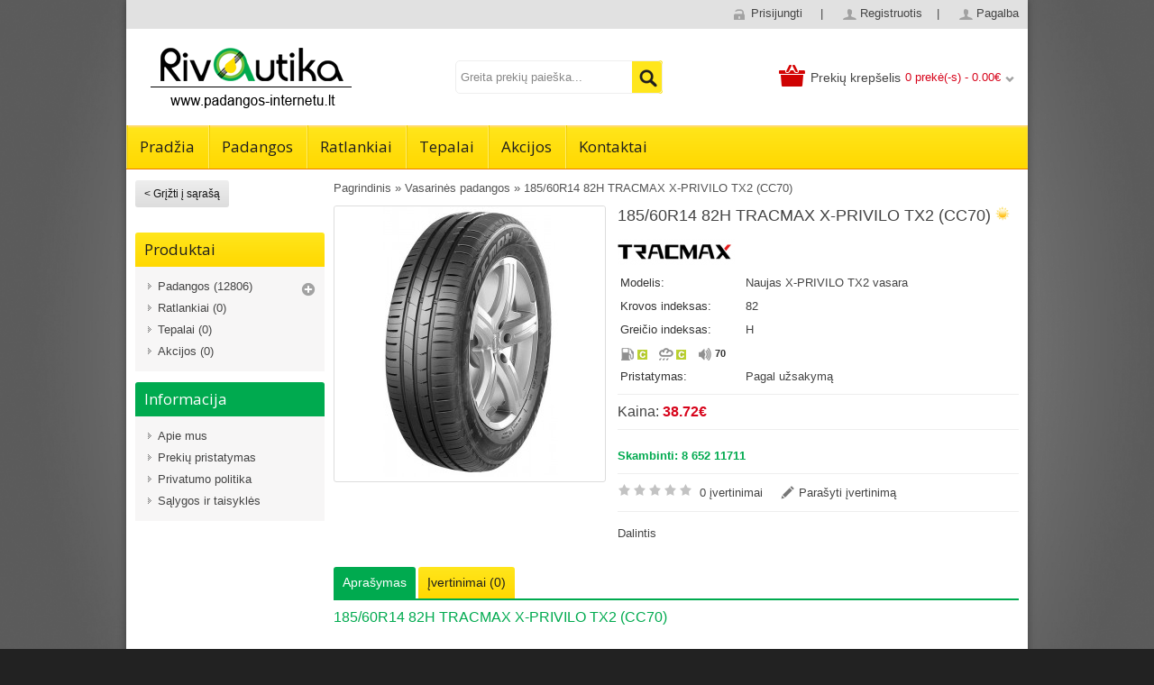

--- FILE ---
content_type: text/html; charset=utf-8
request_url: https://padangos-internetu.lt/vasarines-padangos/185-60R14-82H-TRACMAX-X-PRIVILO-TX2-CC70-M0344784MLG
body_size: 7378
content:
<!DOCTYPE html>
<!--[if lt IE 7]><html class="ie6" dir="ltr" lang="lt"><![endif]-->
<!--[if IE 7]><html class="ie7" dir="ltr" lang="lt"><![endif]-->
<!--[if IE 8]><html class="ie8" dir="ltr" lang="lt"><![endif]-->
<!--[if (gte IE 9)|!(IE)]><!--><html dir="ltr" lang="lt"><!--<![endif]-->
<head>
	<meta charset="UTF-8" />
<title>185/60R14 82H TRACMAX X-PRIVILO TX2 (CC70)</title>
<meta name="robots" content="noodp" />
<base href="https://padangos-internetu.lt/" />
<!-- Palm -->
<meta name="HandheldFriendly" content="True" />
<!-- Windows -->
<meta name="MobileOptimized" content="320" />
<!-- Safari, Android, BB, Opera -->
<meta name="viewport" content="width=device-width, initial-scale=1, minimum-scale=1, maximum-scale=1" />
<meta name="apple-mobile-web-app-status-bar-style" content="black-translucent"/>
<meta name="apple-mobile-web-app-capable" content="yes"/>
<!-- Use the .htaccess and remove these lines to avoid edge case issues. -->
<meta name="description" content="Kokybiškos padangos 185/60R14 82H TRACMAX X-PRIVILO TX2 (CC70). Išsirinkite dominančių parametrų ir modelio padangas mūsų internetinėje parduotuvėje." /><link href="https://padangos-internetu.lt/image/data/favicon.png" rel="icon" />
<link href="https://padangos-internetu.lt/185-60R14-82H-TRACMAX-X-PRIVILO-TX2-CC70-M0344784MLG" rel="canonical" />
<link rel="stylesheet" type="text/css" href="catalog/view/theme/OPC050106/stylesheet/stylesheet.css" />
<link rel="stylesheet" type="text/css" href="catalog/view/javascript/jquery/colorbox/colorbox.css" media="screen" />
<link href='https://fonts.googleapis.com/css?family=Open+Sans:400,700' rel='stylesheet' type='text/css'>
 <link href='http://fonts.googleapis.com/css?family=Cuprum' rel='stylesheet' type='text/css'>
<link rel="stylesheet" type="text/css" href="catalog/view/theme/OPC050106/stylesheet/megnor/custom.css" />
<link rel="stylesheet" type="text/css" href="catalog/view/theme/OPC050106/stylesheet/megnor/carousel.css" />
<link rel="stylesheet" type="text/css" href="catalog/view/theme/OPC050106/stylesheet/megnor/responsive.css" />
<!--[if lt IE 9]><script type="text/javascript" src="catalog/view/javascript/megnor/html5.js"></script><![endif]-->


<script type="text/javascript" src="catalog/view/javascript/jquery/jquery-1.7.1.min.js"></script>
<script type="text/javascript" src="catalog/view/javascript/jquery/ui/jquery-ui-1.8.16.custom.min.js"></script>
<link rel="stylesheet" type="text/css" href="catalog/view/javascript/jquery/ui/themes/ui-lightness/jquery-ui-1.8.16.custom.css" />

      <script type="text/javascript" src="catalog/view/javascript/add2cart-go2cart/common.js"></script>
   


<script type="text/javascript" src="catalog/view/javascript/megnor/carousel.min.js"></script>
<script type="text/javascript" src="catalog/view/javascript/megnor/megnor.min.js"></script>
<script type="text/javascript" src="catalog/view/javascript/megnor/custom.js"></script>
<script type="text/javascript" src="catalog/view/javascript/megnor/jquery.custom.min.js"></script>
<script type="text/javascript" src="catalog/view/javascript/megnor/scrolltop.min.js"></script>
<script type="text/javascript" src="catalog/view/javascript/megnor/jquery.formalize.min.js"></script> 
<script type="text/javascript" src="catalog/view/javascript/megnor/jstree.min.js"></script> 
<script type="text/javascript" src="catalog/view/javascript/megnor/cloudzoom.js"></script> 
<script type="text/javascript" src="catalog/view/javascript/megnor/fancybox.js"></script> 


<script>
    $(window).load(function() {
     $('#overlay').addClass('hide');
    });
</script>


<script type="text/javascript" src="catalog/view/javascript/jquery/tabs.js"></script>
<script type="text/javascript" src="catalog/view/javascript/jquery/colorbox/jquery.colorbox-min.js"></script>

<!--[if lt IE 7]>
<script type="text/javascript" src="catalog/view/javascript/DD_belatedPNG_0.0.8a-min.js"></script>
<script type="text/javascript">
DD_belatedPNG.fix('#logo img');
</script>
<![endif]-->


<script>

 
(function(i,s,o,g,r,a,m){i['GoogleAnalyticsObject']=r;i[r]=i[r]||function(){

  (i[r].q=i[r].q||[]).push(arguments)},i[r].l=1*new
Date();a=s.createElement(o),

 
m=s.getElementsByTagName(o)[0];a.async=1;a.src=g;m.parentNode.insertBefore(a,m)

 
})(window,document,'script','//www.google-analytics.com/analytics.js','ga');

  ga('create', 'UA-55115290-3', 'auto');

  ga('send', 'pageview');

</script>
<!--[if lt IE 9]><script type="text/javascript" src="catalog/view/javascript/megnor/respond.min.js"></script><![endif]-->


			<link rel="stylesheet" href="catalog/view/javascript/jquery.cluetip.css" type="text/css" />
			<script src="catalog/view/javascript/jquery.cluetip.js" type="text/javascript"></script>
			
			<script type="text/javascript">
				$(document).ready(function() {
				$('a.title').cluetip({splitTitle: '|'});
				  $('ol.rounded a:eq(0)').cluetip({splitTitle: '|', dropShadow: false, cluetipClass: 'rounded', showtitle: false});
				  $('ol.rounded a:eq(1)').cluetip({cluetipClass: 'rounded', dropShadow: false, showtitle: false, positionBy: 'mouse'});
				  $('ol.rounded a:eq(2)').cluetip({cluetipClass: 'rounded', dropShadow: false, showtitle: false, positionBy: 'bottomTop', topOffset: 70});
				  $('ol.rounded a:eq(3)').cluetip({cluetipClass: 'rounded', dropShadow: false, sticky: true, ajaxCache: false, arrows: true});
				  $('ol.rounded a:eq(4)').cluetip({cluetipClass: 'rounded', dropShadow: false});  
				});
			</script>
			
</head>
<body class="product product<div id="container">
<div class="wrapper">

<header id="header-container">
<div class="header-top">
<div class="header-top-inner">
				
		
		<div class="tm_headerlinkmenu">
				<div class="tm_headerlinks_inner"><div class="headertoggle_img">&nbsp;</div></div>
				
		</div>
		
		<div id="welcome">
										<a href="https://padangos-internetu.lt/prisijungti">Prisijungti</a> &nbsp; &nbsp; |&nbsp; &nbsp;  <a href="https://padangos-internetu.lt/registracija" class="red">Registruotis</a>&nbsp; &nbsp; |&nbsp; &nbsp;  <a href="pagalba">Pagalba</a>							
				</div>
</div>
</div>
	<div id="header">
		<div class="header-left">  <!--megnor 'header-left' start -->
		
				<!--megnor added -->
		
			
							<div id="logo"><a href="https://padangos-internetu.lt/"><img src="https://padangos-internetu.lt/image/data/Rivautika Logo/rivautika_v4.png" title="Padangos internetu - žieminės ir vasarinės" alt="Padangos internetu - žieminės ir vasarinės" /></a></div>			
					</div>  <!--megnor 'header-left' end -->
		<div class="header-medium">  <!--megnor 'header-medium' start -->
		<div id="search">
				<div class="button-search"></div>
				<input type="text" name="search" onClick="this.placeholder = '';" placeholder="Greita prekių paieška..." value="" />
			</div>	
			
			
		
		</div>  <!--megnor 'header-medium' end -->
			  
		<div class="header-right">  <!--megnor 'header-right' start -->
		  
				
				
			
			<div id="cart">
  <div class="heading">
    <h4><a href="krepselis">Prekių krepšelis</a></h4>
    <a><span id="cart-total">0 prekė(-s) - 0.00€</span></a></div>
  <div class="content">
        <div class="empty">Jūsų pirkinių krepšelis yra tuščias!</div>
      </div>
</div>								
		</div> <!--megnor 'header-right' end -->	   
	</div>
</header>
  
<nav class="nav-container" role="navigation">
<div class="nav-inner">
<!-- ======= Menu Code START ========= -->
<!-- Opencart 3 level Category Menu-->
<div id="menu" class="main-menu">
<div class="nav-responsive"><span>Menu</span><div class="expandable"></div></div>
  <ul class="main-navigation">
   <li> <a href="https://padangos-internetu.lt/">Pradžia</a></li>
        <li><a href="https://padangos-internetu.lt/padangu-katalogas">Padangos</a>
      
                <ul>
                              										
				<li>
								
					<a href="https://padangos-internetu.lt/moto-padangos"  >Moto Padangos</a>
				
						  
			</li>		
                              										
				<li>
									<a href="https://padangos-internetu.lt/sportines-padangos" class="activSub" >Sportinės padangos</a> 					
				
												<ul>
									<li><a href="https://padangos-internetu.lt/sportines-padangos/westlake"  >Westlake/Goodride</a></li>
				 					<li><a href="https://padangos-internetu.lt/sportines-padangos/nankang"  >Nankang</a></li>
				 					<li><a href="https://padangos-internetu.lt/sportines-padangos/accelera-sport"  >Accelera Sport</a></li>
				 					<li><a href="https://padangos-internetu.lt/sportines-padangos/federal-sport"  >Federal Sport</a></li>
				 				</ul>
							  		  
			</li>		
                              										
				<li>
								
					<a href="https://padangos-internetu.lt/universalios-padangos"  >Universalios Padangos</a>
				
						  
			</li>		
                              										
				<li>
								
					<a href="https://padangos-internetu.lt/vasarines-padangos"  >Vasarinės padangos</a>
				
						  
			</li>		
                              										
				<li>
								
					<a href="https://padangos-internetu.lt/padangos-zemes-ukio-padangos"  >Žemės ūkio padangos</a>
				
						  
			</li>		
                              										
				<li>
								
					<a href="https://padangos-internetu.lt/ziemines"  >Žieminės padangos</a>
				
						  
			</li>		
                              										
				<li>
								
					<a href="https://padangos-internetu.lt/industrines-padangos"  >Industrinės padangos</a>
				
						  
			</li>		
                              										
				<li>
								
					<a href="https://padangos-internetu.lt/sunkvezimiu-padangos"  >Sunkvežimių padangos</a>
				
						  
			</li>		
                            </ul>
        
          </li>
        <li><a href="https://padangos-internetu.lt/ratlankiai">Ratlankiai</a>
          </li>
        <li><a href="https://padangos-internetu.lt/tepalai">Tepalai</a>
          </li>
        <li><a href="https://padangos-internetu.lt/akcijos2">Akcijos</a>
          </li>
        <li><a href="https://padangos-internetu.lt/kontaktai">Kontaktai</a>
          </li>
      </ul>
</div>


<!-- ======= Menu Code END ========= -->
</div>
</nav>   
 
<!-- section code start -->
<section id='content-wrapper'>


<div class="content-inner">

<div id="notification"></div><aside id="column-left" role="complementary">
    
<div class="cart"><input class="button2" onclick="history.back(-1)" type="button" value="&lt; Grįžti į sąrašą" /></div>

<p>&nbsp;</p>
    <div class="box category">
  <div class="box-heading">Produktai</div>
  <div class="box-content">
    <ul class="box-category treeview-list treeview">
            <li>
                <a href="https://padangos-internetu.lt/padangu-katalogas">Padangos (12806)</a>
                        <ul>
                    <li>
                        <a href="https://padangos-internetu.lt/moto-padangos">Moto Padangos (0)</a>
                      </li>
                    <li>
                        <a href="https://padangos-internetu.lt/sportines-padangos">Sportinės padangos (44)</a>
                      </li>
                    <li>
                        <a href="https://padangos-internetu.lt/universalios-padangos">Universalios Padangos (1524)</a>
                      </li>
                    <li>
                        <a href="https://padangos-internetu.lt/vasarines-padangos">Vasarinės padangos (8253)</a>
                      </li>
                    <li>
                        <a href="https://padangos-internetu.lt/padangos-zemes-ukio-padangos">Žemės ūkio padangos (0)</a>
                      </li>
                    <li>
                        <a href="https://padangos-internetu.lt/ziemines">Žieminės padangos (2985)</a>
                      </li>
                    <li>
                        <a href="https://padangos-internetu.lt/industrines-padangos">Industrinės padangos (0)</a>
                      </li>
                    <li>
                        <a href="https://padangos-internetu.lt/sunkvezimiu-padangos">Sunkvežimių padangos (0)</a>
                      </li>
                  </ul>
              </li>
            <li>
                <a href="https://padangos-internetu.lt/ratlankiai">Ratlankiai (0)</a>
                      </li>
            <li>
                <a href="https://padangos-internetu.lt/tepalai">Tepalai (0)</a>
                      </li>
            <li>
                <a href="https://padangos-internetu.lt/akcijos2">Akcijos (0)</a>
                      </li>
          </ul>	
  </div>
</div>
    <div class="box">
  <div class="box-heading">Informacija</div>
  <div class="box-content">
    <ul>
            <li><a href="https://padangos-internetu.lt/apie-mus">Apie mus</a></li>
            <li><a href="https://padangos-internetu.lt/prekiu-pristatymas">Prekių pristatymas</a></li>
            <li><a href="https://padangos-internetu.lt/privatumo-politika">Privatumo politika</a></li>
            <li><a href="https://padangos-internetu.lt/salygos-taisykles">Sąlygos ir taisyklės</a></li>
      
    </ul>
  </div>
</div>
  </aside>
 
<div id="content"> 
  <div class="breadcrumb" xmlns:v="//rdf.data-vocabulary.org/#" id="brd-crumbs"  >
  
	<ul>
					<li typeof="v:Breadcrumb">
			<a property="v:title" rel="v:url" href="https://padangos-internetu.lt/"><span>Pagrindinis</span></a></li>
    				<li typeof="v:Breadcrumb">
			 &raquo; <a property="v:title" rel="v:url" href="https://padangos-internetu.lt/vasarines-padangos"><span>Vasarinės padangos</span></a></li>
    				<li typeof="v:Breadcrumb">
			 &raquo; <a property="v:title" rel="v:url" href="https://padangos-internetu.lt/vasarines-padangos/185-60R14-82H-TRACMAX-X-PRIVILO-TX2-CC70-M0344784MLG"><span>185/60R14 82H TRACMAX X-PRIVILO TX2 (CC70)</span></a></li>
    		</ul>
  </div>
  
    <div class="product-info" itemscope itemtype="http://schema.org/Product">
        <div class="left product-image">
            
	  <!-- Megnor Cloud-Zoom Image Effect Start -->
	  	<span class="image"><img id="cloud-zoom" src="https://padangos-internetu.lt/image/cache/data/images/MLG/S/x-privilo_tx2-300x300.jpg" title="185/60R14 82H TRACMAX X-PRIVILO TX2 (CC70)" alt="185/60R14 82H TRACMAX X-PRIVILO TX2 (CC70)" data-zoom-image="https://padangos-internetu.lt/image/cache/data/images/MLG/S/x-privilo_tx2-500x500.jpg"/></span> 
            	 <script>	  	  			
		$("#cloud-zoom").elevateZoom({ cursor: 'pointer', galleryActiveClass: 'active', imageCrossfade: true, loadingIcon: 'catalog/view/theme/OPC050106/image/megnor/spinner.gif'}); 				
		$("#cloud-zoom").bind("click", function(e) {  
			var ez =   $('#cloud-zoom').data('elevateZoom');	
			$.fancybox(ez.getGalleryList());
			return false;
		});
	</script> 
	<!-- Megnor Cloud-Zoom Image Effect End-->	
	
	
    </div>
        <div class="right">

			
				<span xmlns:v="http://rdf.data-vocabulary.org/#">
								<span typeof="v:Breadcrumb"><a rel="v:url" property="v:title" href="https://padangos-internetu.lt/" alt="Pagrindinis"></a></span>
								<span typeof="v:Breadcrumb"><a rel="v:url" property="v:title" href="https://padangos-internetu.lt/padangu-katalogas" alt="Padangos"></a></span>
								<span typeof="v:Breadcrumb"><a rel="v:url" property="v:title" href="https://padangos-internetu.lt/padangu-katalogas/vasarines-padangos" alt="Vasarinės padangos"></a></span>
								
				</span>
			
				<span itemscope itemtype="http://schema.org/Product">
				<meta itemprop="url" content="https://padangos-internetu.lt/vasarines-padangos/185-60R14-82H-TRACMAX-X-PRIVILO-TX2-CC70-M0344784MLG" >
				<meta itemprop="name" content="185/60R14 82H TRACMAX X-PRIVILO TX2 (CC70)" >
				<meta itemprop="model" content="Naujas X-PRIVILO TX2 vasara" >
				<meta itemprop="manufacturer" content="Tracmax" >
				
								<meta itemprop="image" content="https://padangos-internetu.lt/image/cache/data/images/MLG/S/x-privilo_tx2-300x300.jpg" >
								
								
				<span itemprop="offers" itemscope itemtype="http://schema.org/Offer">
				<meta itemprop="price" content="38.72€" />
				<meta itemprop="priceCurrency" content="EUR" />
				<link itemprop="availability" href="http://schema.org/OutOfStock" />
				</span>
				
				<span itemprop="aggregateRating" itemscope itemtype="http://schema.org/AggregateRating">
				<meta itemprop="reviewCount" content="0">
				<meta itemprop="ratingValue" content="0">
				</span></span>
            
			
	   <h1 class="item name fn" itemprop="name">185/60R14 82H TRACMAX X-PRIVILO TX2 (CC70)    <img src="image/S.png" alt="S" /></h1> 


<a href="https://padangos-internetu.lt/tracmax"><img src="https://padangos-internetu.lt/image/cache/data/Tracmax/tracmax-130x30.png" title="Tracmax" /></a>
	   
		<div class="description">
		<table class="product-description"> <!-- Megnor <table> Start -->


 <tr><td><span>Modelis:</span></td><td class="description-right">Naujas X-PRIVILO TX2 vasara</td></tr>
	
        			






			
				<tr><td><span>Krovos indeksas:</span></td><td class="description-right"> 82 </td></tr>
			
			
			<tr><td><span>Greičio indeksas:</span></td><td class="description-right"> H </td></tr>
			









			
				<tr><td>


<div class="parametrai">
<span><img src="image/raides/kuras.png" alt="" /> <img src="image/raides/0C.png" alt="" /></span>
<span><img src="image/raides/rain.png" alt="" /> <img src="image/raides/0C.png" alt="" /></span>
<span><img src="image/raides/noise.png" alt="" /> 70</span>
</div>






 </td></tr>
			
			
									
			

















        	       
                	<tr><td><span>Pristatymas:</span></td><td class="description-right">Pagal užsakymą</td></tr>
		</table>	<!-- Megnor <table> End -->	
		</div>
		
            <div class="price">Kaina:                <span class="red">38.72€</span>
                
                              </div>
                        <div class="cart">
        <div>


          



<span style='color:#00AA4F; font-weight:bold;'>Skambinti: 8 652 11711</span>



         
          <span class="links">
		  <a onclick="addToWishList('52570');" class="product_wishlist"></a> 
            <a onclick="addToCompare('52570');" class="product_compare"></a></span>
        </div>
              </div>
      	  
      <div class="review">
        <div itemscope itemtype="http://schema.org/AggregateRating"><img itemprop="ratingValue" src="catalog/view/theme/OPC050106/image/stars-0.png" alt="0 įvertinimai" />&nbsp;&nbsp;<a itemprop="reviewCount" onclick="$('a[href=\'#tab-review\']').trigger('click');" >0 įvertinimai</a>&nbsp;&nbsp;&nbsp;&nbsp <a onclick="$('a[href=\'#tab-review\']').trigger('click');" class="review-write">Parašyti įvertinimą</a></div>        
		<div class="share"><!-- AddThis Button BEGIN -->
          <div class="addthis_default_style"><a class="addthis_button_compact">Dalintis</a> <a class="addthis_button_email"></a><a class="addthis_button_print"></a> <a class="addthis_button_facebook"></a> <a class="addthis_button_twitter"></a></div>
          <script type="text/javascript" src="//s7.addthis.com/js/250/addthis_widget.js"></script> 
          <!-- AddThis Button END --> 
        </div>
      </div>
          </div>
  </div>
  <div id="tabs" class="htabs"><a href="#tab-description">Aprašymas</a>
            <a href="#tab-review">Įvertinimai (0)</a>
      </div>
  <div id="tab-description" class="tab-content"><h2>185/60R14 82H TRACMAX X-PRIVILO TX2 (CC70)</h2></div>
      <div id="tab-review" class="tab-content">
    <div id="review"></div>
    <h2 id="review-title">Parašyti įvertinimą</h2>
    <label>Jūsų vardas:</label>
    <input type="text" name="name" value="" class="entry_name" />
    <br />
    <br />
    <label>Jūsų apžvalga:</label>
    <textarea name="text" cols="40" rows="8" style="width: 98%;"></textarea>
    <span style="font-size: 11px;"><span style="color: #FF0000;">Pastaba:</span> HTML nėra išverstas!</span><br />
    <br />
    <label class="entery_rating">Įvertinimas:</label> <span>Blogas</span>&nbsp;
    <input type="radio" name="rating" value="1" />
    &nbsp;
    <input type="radio" name="rating" value="2" />
    &nbsp;
    <input type="radio" name="rating" value="3" />
    &nbsp;
    <input type="radio" name="rating" value="4" />
    &nbsp;
    <input type="radio" name="rating" value="5" />
    &nbsp;<span>Geras</span><br />
    <br />
    <label class="entery_captcha">Įveskite kodą apačioje:</label>
    <input type="text" name="captcha" value="" class="captch_input" />
    <img src="index.php?route=product/product/captcha" alt="" id="captcha" /><br />
    <br />
    <div class="buttons">
      <div class="right"><a id="button-review" class="button">Tęsti</a></div>
    </div>
  </div>
        </div>
<script type="text/javascript"><!--
$(document).ready(function() {
	$('.colorbox').colorbox({
		overlayClose: true,
		opacity: 0.5,
		rel: "colorbox"
	});
});
//--></script> 
<script type="text/javascript"><!--

$('select[name="profile_id"], input[name="quantity"]').change(function(){
    $.ajax({
		url: 'index.php?route=product/product/getRecurringDescription',
		type: 'post',
		data: $('input[name="product_id"], input[name="quantity"], select[name="profile_id"]'),
		dataType: 'json',
        beforeSend: function() {
            $('#profile-description').html('');
        },
		success: function(json) {
			$('.success, .warning, .attention, information, .error').remove();
            
			if (json['success']) {
                $('#profile-description').html(json['success']);
			}	
		}
	});
});
    
$('#button-cart').bind('click', function() {
	$.ajax({
		url: 'index.php?route=checkout/cart/add',
		type: 'post',
		data: $('.product-info input[type=\'text\'], .product-info input[type=\'hidden\'], .product-info input[type=\'radio\']:checked, .product-info input[type=\'checkbox\']:checked, .product-info select, .product-info textarea'),
		dataType: 'json',
		success: function(json) {
			$('.success, .warning, .attention, information, .error').remove();
			
			if (json['error']) {
				if (json['error']['option']) {
					for (i in json['error']['option']) {
						$('#option-' + i).after('<span class="error">' + json['error']['option'][i] + '</span>');
					}
				}
                
                if (json['error']['profile']) {
                    $('select[name="profile_id"]').after('<span class="error">' + json['error']['profile'] + '</span>');
                }
			} 
			
			if (json['success']) {
				$('#notification').html('<div class="success" style="display: none;">' + json['success'] + '<img src="catalog/view/theme/default/image/close.png" alt="" class="close" /></div>');
					
				$('.success').fadeIn('slow');
					
				$('#cart-total').html(json['total']);
				
				$('html, body').animate({ scrollTop: 0 }, 'slow'); 
window.location.href = 'index.php?route=checkout/cart';  // Added by Best-Byte //
			}	
		}
	});
});
//--></script>
<script type="text/javascript"><!--
$('#review .pagination a').live('click', function() {
	$('#review').fadeOut('slow');
		
	$('#review').load(this.href);
	
	$('#review').fadeIn('slow');
	
	return false;
});			

$('#review').load('index.php?route=product/product/review&product_id=52570');

$('#button-review').bind('click', function() {
	$.ajax({
		url: 'index.php?route=product/product/write&product_id=52570',
		type: 'post',
		dataType: 'json',
		
								
				data: 'name=' + encodeURIComponent($('input[name=\'name\']').val()) + '&text=' + encodeURIComponent($('textarea[name=\'text\']').val()) + '&rating=' + encodeURIComponent($('input[name=\'rating\']:checked').val() ? $('input[name=\'rating\']:checked').val() : '') + '&captcha=' + encodeURIComponent($('input[name=\'captcha\']').val()),
				                
		beforeSend: function() {
			$('.success, .warning').remove();
			$('#button-review').attr('disabled', true);
			$('#review-title').after('<div class="attention"><img src="catalog/view/theme/default/image/loading.gif" alt="" /> Prašome palaukti!</div>');
		},
		complete: function() {
			$('#button-review').attr('disabled', false);
			$('.attention').remove();
		},
		success: function(data) {
			if (data['error']) {
				$('#review-title').after('<div class="warning">' + data['error'] + '</div>');

				                
			}
			
			if (data['success']) {
				$('#review-title').after('<div class="success">' + data['success'] + '</div>');
								
				$('input[name=\'name\']').val('');
				$('textarea[name=\'text\']').val('');
				$('input[name=\'rating\']:checked').attr('checked', '');
				$('input[name=\'captcha\']').val('');
			}
		}
	});
});
//--></script> 
<script type="text/javascript"><!--
$('#tabs a').tabs();
//--></script> 
<script type="text/javascript" src="catalog/view/javascript/jquery/ui/jquery-ui-timepicker-addon.js"></script> 
<script type="text/javascript"><!--
$(document).ready(function() {
	if ($.browser.msie && $.browser.version == 6) {
		$('.date, .datetime, .time').bgIframe();
	}

	$('.date').datepicker({dateFormat: 'yy-mm-dd'});
	$('.datetime').datetimepicker({
		dateFormat: 'yy-mm-dd',
		timeFormat: 'h:m'
	});
	$('.time').timepicker({timeFormat: 'h:m'});
});
//--></script> 
</div><!-- content inner div end -->
</section>
<!-- section code end -->
<!--<div class="custom_footer_main">
	<div class="custom_footer_inner">
			</div>
</div>-->
<!--<footer id="footer-container">
<div class="footer-inner">
	<div id="footer">
	  	  <div class="column">
		<h3>Informacija</h3>
		<ul>
		  		  <li><a href="https://padangos-internetu.lt/apie-mus">Apie mus</a></li>
		  		  <li><a href="https://padangos-internetu.lt/prekiu-pristatymas">Prekių pristatymas</a></li>
		  		  <li><a href="https://padangos-internetu.lt/privatumo-politika">Privatumo politika</a></li>
		  		  <li><a href="https://padangos-internetu.lt/salygos-taisykles">Sąlygos ir taisyklės</a></li>
		  		</ul>
	  </div>
	  	  <div class="column">
		<h3>Klientų aptarnavimas</h3>
		<ul>
		  <li><a href="https://padangos-internetu.lt/?route=information/contact">Susisiekite su mumis</a></li>
		  <li><a href="https://padangos-internetu.lt/prekiu-grazinimo-forma">Gražinimai</a></li>
		  <li><a href="https://padangos-internetu.lt/svetaines-medis">Svetainės žemėlapis</a></li>
		</ul>
	  </div>
	  <div class="column">
		<h3>Priedai</h3>
		<ul>
		  <li><a href="https://padangos-internetu.lt/gamintojai">Prekių ženklai</a></li>
		  <li><a href="https://padangos-internetu.lt/dovanu-kuponai">Dovanų kuponai</a></li>
		  <li><a href="https://padangos-internetu.lt/partnerystes-programa">Partnerystės programa</a></li>
		  <li><a href="https://padangos-internetu.lt/akcijos">Specialūs pasiūlymai</a></li>
		</ul>
	  </div>
	  <div class="column">
		<h3>Mano paskyra</h3>
		<ul>
		  <li><a href="https://padangos-internetu.lt/saskaita">Mano paskyra</a></li>
		  <li><a href="https://padangos-internetu.lt/uzsakymas">Užsakymų istorija</a></li>
		  
            			
		  <li><a href="https://padangos-internetu.lt/naujienlaiskis">Naujienlaiškis</a></li>
		</ul>
	  </div>
	 </div>
</div>
</footer>-->

<div class="footer_bottom">
<div class="copyright-container">

<div id="powered">Sprendimas: <a href="http://www.tvsprojektai.lt" rel="nofollow">UAB "TVS projektai"</a></div>


<div id="bottomfooter">
&copy; <a href="https://padangos-internetu.lt/">Padangos internetu - žieminės ir vasarinės</a> 2026	
 
</div> 
</div>



</div>







</div>
<span class="grid_default_width" style="display: none; visibility: hidden;" ></span>
<span class="home_products_default_width" style="display:none; visibility:hidden"></span>
<span class="module_default_width" style="display:none; visibility:hidden"></span>

<script type="text/javascript">

/* <![CDATA[ */

var google_conversion_id = 982798677;

var google_custom_params = window.google_tag_params;

var google_remarketing_only = true;

/* ]]> */

</script>

<script type="text/javascript"
src="//www.googleadservices.com/pagead/conversion.js">

</script>

<noscript>

<div style="display:inline;">

<img height="1" width="1" style="border-style:none;" alt=""
src="//googleads.g.doubleclick.net/pagead/viewthroughconversion/982798677/?value=0&amp;guid=ON&amp;script=0"/>

</div>

</noscript>
<script type="text/javascript">
setTimeout(function(){var a=document.createElement("script");
var b=document.getElementsByTagName("script")[0];
a.src=document.location.protocol+"//dnn506yrbagrg.cloudfront.net/pages/scripts/0013/9543.js?"+Math.floor(new Date().getTime()/3600000);
a.async=true;a.type="text/javascript";b.parentNode.insertBefore(a,b)}, 1);
</script>
</body></html>

--- FILE ---
content_type: text/html; charset=utf-8
request_url: https://padangos-internetu.lt/index.php?route=product/product/review&product_id=52570
body_size: 65
content:
<div class="content">Atsiliepimų apie šia prekę nėra.</div>


--- FILE ---
content_type: text/css
request_url: https://padangos-internetu.lt/catalog/view/theme/OPC050106/stylesheet/stylesheet.css
body_size: 11072
content:
html {
	overflow-y: scroll;
	margin: 0;
	padding: 0;
}
body {
	color: #444;
	font-family: Arial, Helvetica, sans-serif;
	line-height:18px;
	font-size: 13px;
	margin: 0px;
	padding: 0px;
	background-image:url("../image/megnor/bg_img.jpg");
	background-attachment:fixed;
	background-position:center center;
	background-color:#222222;
	 background-size: 100% auto;
	 background-repeat:no-repeat;
}


    #overlay {
       position: absolute; width: 700px; height: 70%; background: url('../image/spinner.gif') no-repeat center center;
    }
    .hide {
        display: none;
    }


.parametrai span{
margin-right:9px;
color:#8f8f8f;
font-weight:bold;
font-size:11px;
}

.parametrai img{
vertical-align: middle;
}

.hasCustomSelect{
width:240px;
}

.price-old{
font-weight:normal;
color:#bbb;
}

.extra{
margin: 3px 0 3px 0;
font-size:11.5px;
line-height:14px;
}


.price .red, .price-new{
font-weight:bold;
color:#D7031A;
}

#activarbusqueda{
display:none;
}

.product-block-inner .name{
min-height:35px;
}




body, td, th, input, textarea, select, a {}
h1, .welcome {
	margin-top: 0px;
	margin-bottom: 10px;
	font-size: 21px;
	font-weight: normal;
	line-height:22px;
	text-transform:capitalize;
}
h2 {
	font-size: 16px;
	margin-top: 0px;
	margin-bottom: 10px;
	color:#00aa4f;
	text-transform: uppercase;
	font-weight:normal;
}
p {
	margin-top: 0px;
	margin-bottom: 10px;
}
a, a:visited, a b {
	color: #444444;
	text-decoration: none;
	cursor: pointer;
}
a:hover, a:active {
	text-decoration:none;
	color:#00aa4f;
}
a img {
	border: none;
}
form {
	padding: 0;
	margin: 0;
	display: inline;
}
input[type='text'], input[type='password'], textarea {
	background: #F8F8F8;
	border: 1px solid #CCCCCC;
	padding: 3px;
	margin-left: 0px;
	margin-right: 0px;
}
select {
	background: #F8F8F8;
	border: 1px solid #CCCCCC;
	padding: 2px;
}

/*==================================*/
/* START FORMALIZE */
/*==================================*/

.input_tiny { width: 50px; }
.input_small { width: 100px;}
.input_medium {  width: 150px;}
.input_large {  width: 200px;}
.input_xlarge {  width: 250px;}
.input_xxlarge {  width: 300px;}
.input_full {  width: 100%;}
.input_full_wrap {  display: block;   padding-right: 8px;}

/* `UI Consistency ---------------------------------------------------------------------------------------------------*/

::-moz-focus-inner {
  border: 0;
  padding: 0;
}

input[type="search"]::-webkit-search-decoration {  display: none;}

input,
button,
select,
textarea {
  margin: 0;
  vertical-align: middle;
  z-index:0;
  position:relative;
}
button:hover{ transition-duration: 300ms;  background:#FF633F;}

textarea,
select,
input[type="date"],
input[type="datetime"],
input[type="datetime-local"],
input[type="email"],
input[type="month"],
input[type="number"],
input[type="password"],
input[type="search"],
input[type="tel"],
input[type="text"],
input[type="time"],
input[type="url"],
input[type="week"] {
	-webkit-appearance: none;
	-webkit-box-sizing: border-box;
	-moz-box-sizing: border-box;
	box-sizing: border-box;
	-moz-background-clip: padding;
	-webkit-background-clip: padding;
	background-clip: padding-box;
	background-color: #fff;
	border: 1px solid #CDCDCD;
	color: #555;
	outline: 0;
	padding:3px 3px 3px 1px;
  width:185px;
  z-index:0;
  position:relative;
}

/*
  Separate rule for Firefox.
  Separate rule for IE, too.
  Cannot stack with WebKit's.
*/
::-webkit-input-placeholder {  color: #888; }

input:-moz-placeholder,
textarea:-moz-placeholder {  color: #888; }

input.placeholder_text,
textarea.placeholder_text {  color: #888; }
 

button:focus,
button:active,
input:focus,
input:active,
select:focus,
select:active,
textarea:focus,
textarea:active {
  /* for Opera */
  z-index: 1;
  -moz-box-shadow: #bbb 0 0 3px;
  -webkit-box-shadow: #bbb 0 0 3px;
  box-shadow: #bbb 0 0 3px;
}

.header .form-search input:focus,
.header .form-search input:active{ 
	-moz-box-shadow: #ddd 0 0 0px;
	-webkit-box-shadow: #ddd 0 0 0px;
	box-shadow: #ddd 0 0 0px;
	border:none;
}

input[type="file"]:focus,
input[type="file"]:active,
input[type="radio"]:focus,
input[type="radio"]:active,
input[type="checkbox"]:focus,
input[type="checkbox"]:active {
  -moz-box-shadow: none;
  -webkit-box-shadow: none;
  box-shadow: none;
}

select[disabled],
textarea[disabled],
input[type="date"][disabled],
input[type="datetime"][disabled],
input[type="datetime-local"][disabled],
input[type="email"][disabled],
input[type="month"][disabled],
input[type="number"][disabled],
input[type="password"][disabled],
input[type="search"][disabled],
input[type="tel"][disabled],
input[type="text"][disabled],
input[type="time"][disabled],
input[type="url"][disabled],
input[type="week"][disabled] {
  background-color: #eee;
}

button[disabled],
input[disabled],
select[disabled],
select[disabled] option,
select[disabled] optgroup,
textarea[disabled] {
  -moz-box-shadow: none;
  -webkit-box-shadow: none;
  box-shadow: none;
  -webkit-user-select: none;
  -moz-user-select: none;
   cursor: default;
}

textarea,
select[size],
select[multiple] {
  height: auto;
}

/* Tweaks for Safari + Chrome. */
@media (-webkit-min-device-pixel-ratio: 0) {
  select {
    background-image: url(../image/megnor/select_arrow.gif);
    background-repeat: no-repeat;
    background-position: right center;
    padding-right: 20px;
  }

  select[size],
  select[multiple] {
    background-image: none;
    padding: 0;
  }

  ::-webkit-validation-bubble-message {
    box-shadow: rgba(0, 0, 0, 0.5) 0 0 5px;
    background: -webkit-gradient(linear, left top, left bottom, color-stop(0, #666), color-stop(1, #000));
    border: 1px solid;
    border-color: #747474 #5e5e5e #4f4f4f;
    color: #fff;
    font: 11px/1 'Lucida Grande', Arial, 'Liberation Sans', FreeSans, sans-serif;
    padding: 15px 15px 17px;
    text-shadow: #000 0 0 1px;
  }

  ::-webkit-validation-bubble-top-outer-arrow,
  ::-webkit-validation-bubble-top-inner-arrow {
    display: none;
  }
}

textarea {
  min-height: 40px;
  overflow: auto;
  resize: vertical;
  width: 100%;
}

optgroup {
  font-style: normal;
  font-weight: normal;
}

/* `IE6
----------------------------------------------------------------------------------------------------*/
.ie6_button,
* html button {
  background: #ddd url('../image/button.png') repeat-x;
  border: 1px solid;
  border-color: #ddd #bbb #999;
  cursor: pointer;
  color: #333;
  font: bold 12px/1.2 Arial, sans-serif;
  padding: 2px 10px 0px;
  overflow: visible;
  width: auto;
}

* html button {
  padding-top: 1px;
  padding-bottom: 1px;
}

.ie6_input,
* html textarea,
* html select {
  background: #fff;
  border: 1px solid;
  border-color: #848484 #c1c1c1 #e1e1e1;
  color: #000;
  padding: 2px 3px 1px;
  font-size: 13px;
  vertical-align: top;
}

* html select {
  margin-top: 1px;
}

.placeholder_text,
.ie6_input_disabled,
.ie6_button_disabled {
  color: #888;
}

.ie6_input_disabled {
  background: #eee;
}
/*==================================*/
/* END FORMALIZE */
/*==================================*/

label {	cursor: pointer; }
/* layout */
#container {}


.content-inner,
.footer-inner,
.copyright-container{	
	width: 980px;
	margin:0px auto;
	text-align: left;
 
}
.wrapper {
    background: none repeat scroll 0 0 #FFFFFF;
    box-shadow: 0 0 8px rgba(0, 0, 0, 0.36);
	-webkit-box-shadow:0 0 8px rgba(0, 0, 0, 0.36);
	-moz-box-shadow:0 0 8px rgba(0, 0, 0, 0.36);
    margin: 0 auto;
    width: 1000px;
	overflow:hidden;
}
.header-top{
    background: none repeat scroll 0 0 #E1E1E1;
    height: 32px;
	position: relative;
    z-index: 999;
}

#header-container,
.nav-container,
#content-wrapper,
#footer-container,
copyright-container{ clear:both;}


#column-left {
	float: left;
	width: 210px;
}
#column-right {
	float: right;
	width: 210px;
}
#content {
	min-height: 400px;
	margin-bottom: 10px;
}
#column-left + #column-right + #content, #column-left + #content {
	margin-left: 220px;
}
#column-right + #content {
	margin-right: 220px;
}
/* header */
#header {
	 margin-bottom: 8px;
    min-height: 95px;
    padding-bottom: 4px;
    position: relative;
    z-index: 99;
}
#header #logo {
	margin-top:10px;
	margin-left:20px;
}

#header .header-left { float:left;    }
#header .header-medium{float:left; width:338px;}
#header .header-right { float:right; width:365px; }

#content .welcome { display:none; visibility:hidden;}

.language_div, .currency_div{
    padding:10px;
    background: none repeat scroll 0 0 #FBFBFB;
    border: 1px solid #EDEDED;
   	display:none;
	position:absolute;
	width:150px;
	z-index:99;
	top:32px;
}

#language {			
	margin:5px 0px 0 15px;
	float:left;
	color:#888;
	text-transform:uppercase; 
}
#language .language_label, #currency .currency_label{display:none;}
 #language .lang_image{ padding-left:5px; cursor: pointer;}
 
 #language .language_div img {
	cursor: pointer;
	margin-right: 5px;
}
#currency {
	float:left;
	margin:5px 0px 0px 15px;
	color:#888;
	text-transform:uppercase; 
}
 
#currency .top_downarrow , #language .top_downarrow {
background: url('../image/megnor/arrow-down.png') right 5px no-repeat;  padding-right:10px;cursor:pointer;}
#currency.active .top_downarrow , #language.active .top_downarrow {
background: url('../image/megnor/arrow-up.png') right 5px no-repeat;
}
#currency .show:hover , #language .show:hover{color: #00aa4f; cursor:pointer;	 }
 
.currency_div a ,.language_div a  {
	 display:block; 
	padding: 2px 4px;
	text-align:left;
	margin-right: 2px;}
#currency a:hover {
	
}
#header #cart {
	position:relative;
	right:15px;
	top:40px;
	z-index: 9;
	min-width: 180px;
	
}
 
#header #cart .heading {
	float: right;
	position: relative;
	z-index: 1;
	padding:5px 0 10px 35px;
	background:url(../image/megnor/cart.png) no-repeat 0px 0px; 
}
#header #cart .heading:hover{background-image:url(../image/megnor/cart_hover.png);}
#header #cart .heading:hover h4, #header #cart .heading:hover span{color:#666666;}
#header #cart .heading h4 { 
	font-size: 14px;
	font-weight: normal;
	margin-top: 0px;
	margin-bottom: 0px;
	float:left;
	margin-right:5px;
	color:#D7031A;
}
#header #cart .heading span {
	color: #D7031A;
	
}
#header #cart .heading span {
	background:  url('../image/megnor/arrow-down.png') right 5px no-repeat;
	padding-right: 15px;
}
#header #cart .heading span .price-total{display:none;}
#header #cart.active  .heading span {
	background:  url('../image/megnor/arrow-up.png') right 5px no-repeat;
	padding-right: 15px;
}
#header #cart .content {
	clear: both;
	display: none;
 	float:right;
	position:absolute;
	top: 25px;
	padding: 8px;
	min-height: 150px;
	border-top: 1px solid #A2A2A2;
	border-left: 1px solid #A2A2A2;
	border-right: 1px solid #A2A2A2;
	border-bottom: 1px solid #A2A2A2;
	-webkit-border-radius: 0px 0px 3px 3px;
	-moz-border-radius: 0px 0px 3px 3px;
	-khtml-border-radius: 0px 0px 3px 3px;
	border-radius:0px 0px 3px 3px;
	-webkit-box-shadow: 0 1px 0 #C6C6C6;
	-moz-box-shadow: 0 1px 0 #C6C6C6;
	box-shadow:0 1px 0 #C6C6C6;
	background: #FFF;
	 width:300px;
	 right:0px;
}
#header #cart.active .content {
	display: block;
}
.mini-cart-info table {
	border-collapse: collapse;
	width: 100%;
	margin-bottom: 5px;
}
.mini-cart-info td {

	vertical-align: top;
	padding: 10px 5px;
	border-bottom: 1px solid #EEEEEE;
}
.mini-cart-info .name a, .cart-info tbody .name a{text-transform:capitalize;}
.mini-cart-info .image {
	width: 1px;
}
.mini-cart-info .image img {
	border: 1px solid #EEEEEE;
	text-align: left;
}
.mini-cart-info .name small {
	color: #666;
}
.mini-cart-info .quantity {
	text-align: right;
}
.mini-cart-info td.total {
	text-align: right;
	color:#00aa4f;
}
.mini-cart-info .remove {
	text-align: right;
}
.mini-cart-info .remove img {
	cursor: pointer;
}
.mini-cart-total {
	text-align: right;
}
.mini-cart-total table {
	border-collapse: collapse;
	display: inline-block;
	margin-bottom: 5px;
}
.mini-cart-total td {
	padding: 4px;
}
#header #cart .checkout {
	text-align: right;
	clear: both;
}
#header #cart .empty {
	padding-top: 50px;
	text-align: center;
}
#header #search {
	width: 230px;
	z-index: 15;
	float:right;
	position:relative;
	margin-top:35px;
}
#header .button-search {
	background-color: #FFE61C;
    background-image: url("../image/megnor/sprite.png");
    background-position: 7px -154px;
	background-repeat:no-repeat;
    border: medium none;
    border-radius: 0 3px 3px 0;
	-webkit-border-radius: 0 3px 3px 0;
	-moz-border-radius: 0 3px 3px 0;
	-khtml-border-radius:0 3px 3px 0;
    font-size: 0;
    height: 37px;
    margin: 0;
    padding: 0;
    position: absolute;
    right: 0;
    width: 34px;
}
#header #search input {
	background: none;
	padding: 7px 1px 7px 33px;
	width: 100%;
	border:1px solid #EEEEEE;
	-webkit-border-radius: 5px;
	-moz-border-radius: 5px;
	-khtml-border-radius:5px;
	border-radius:5px;
	color: #777777;
	  height: 37px;
    line-height: 20px;
    padding: 0 40px 0 5px;
}
.ie7 #header #search input{width:150px; height:26px; padding-top:7px;}
#header #search input:active, #header #search input:focus{box-shadow:none; }
#header .top-link{
}
#welcome {
	z-index: 5;
	text-align: right;
	margin-top:6px;
	margin-right:10px;
	float:right;	
}
 
#header .links {
	  float: left;
    margin-left: 106px;
    margin-top: 10px;
    text-align: left;
}
#header .links a{
	display: inline;
	padding: 0px 0px 0px 7px;
}
#welcome a{display:inline; padding:0px 0px 0px 25px; background:url(../image/megnor/sprite_info.png) no-repeat 0px 1px;}
#welcome a:hover{background:url(../image/megnor/sprite_info.png) no-repeat 0px -33px;}
#welcome a.logout{display:inline; padding:0px 0px 0px 25px; background:url(../image/megnor/sprite_info.png) no-repeat 0px -67px;}
#welcome a.logout:hover{background:url(../image/megnor/sprite_info.png) no-repeat 0px -101px;}
#welcome a + a{background:url(../image/megnor/sprite_info.png) no-repeat 0px -135px;}
#welcome a + a:hover{background:url(../image/megnor/sprite_info.png) no-repeat 0px -169px;}
#welcome a:hover{color:#000;}
#header .links a + a{
	margin-left: 5px;
	background:url(../image/megnor/pipe.gif) no-repeat left 5px;
	
}
#header .links a.logout { }

.tm_headerlinkmenu {
    display: none;
}

.tm_headerlinks_inner { 
    cursor: pointer;
    overflow: hidden;
} 
.headertoggle_img {
    background:url("../image/megnor/sprite.png") no-repeat scroll -47px -164px;
    float: right;
    height: 18px;
    width: 15px;
	cursor: pointer;
    float: none;
    margin: 0 auto;
}


/* menu */

.nav-responsive { display:none;}
.responsive-menu,
.main-menu {
	background: #FFE61C;
	background-image: -moz-linear-gradient(top, #FFE61C, #FFD800);
	background-image: -webkit-gradient(linear, 0 0, 0 100%, from(#FFE61C), to(#FFD800));
	background-image: -webkit-linear-gradient(top, #FFE61C, #FFD800);
	background-image: -o-linear-gradient(top, #FFE61C, #FFD800);
	background-image:-moz-linear-gradient(center top , #FFE61C 0%, #FFD800 100%) repeat scroll 0 0 transparent;
	filter: progid:DXImageTransform.Microsoft.gradient(startColorstr='#ffFFE61C', endColorstr='#ffFFD800', GradientType=0);
	filter: progid:DXImageTransform.Microsoft.gradient(enabled=false); 
	height: 48px;
	margin-bottom: 12px;
	-webkit-box-shadow: 0 2px 2px #FFD879 inset;
	-moz-box-shadow:0 2px 2px #FFD879 inset;
	box-shadow:0 2px 2px #FFD879 inset;
	padding: 0px 0px; 
	 border-bottom: 1px solid #EC7A00;
	/*overflow:hidden; HIDE CATEGORIES THOSE ARE OUT OF MANU.  */	  
}
 
.main-menu ul {
	list-style: none;
	margin: 0;
	padding: 0; 
}
.main-menu > ul > li {
	position: relative;
	float: left;
	z-index: 20;
	background:url("../image/megnor/spacer.gif") no-repeat scroll left center transparent;
}
.main-menu > ul > li:hover {
} 
 
 .nav-responsive span,
.main-menu > ul > li > a {
	margin-bottom: 0px;
	z-index: 6;
	color: #1E1E1E;
    display: block;
    font-family: 'Cuprum','Open Sans',Arial,Helvetica,sans-serif;
    font-size: 17px;
    padding: 15px;
    position: relative;
    text-decoration: none;
    text-transform: capitalize;
}
.main-menu a:hover { text-decoration:none}

.main-menu > ul > li:hover > a {
color:#00aa4f;
}
.main-menu > ul > li > ul , .responsive-menu .main-navigation{
	display: none;
	background: #FFE61C;
	background: -moz-linear-gradient(center top , #FFE61C 0%, #FFD800 100%) repeat scroll 0 0;
	background: -webkit-gradient(linear, 0 0, 0 100%, from(#FFE61C), to(#FFD800));
	background: -webkit-linear-gradient(top, #FFE61C, #FFD800);
	background: -o-linear-gradient(top, #FFE61C, #FFD800);
	background:-moz-linear-gradient(center top , #FFE61C 0%, #FFD800 100%) repeat scroll 0 0 transparent;
	filter: progid:DXImageTransform.Microsoft.gradient(startColorstr='#ffFFE61C', endColorstr='#ffFFD800', GradientType=0);
	filter: progid:DXImageTransform.Microsoft.gradient(enabled=false); 
    border-radius: 0 0 5px 5px;
	-webkit-border-radius: 0 0 5px 5px;
	-moz-border-radius:0 0 5px 5px;
	-khtml-border-radius:0 0 5px 5px;
    border-top: 3px solid #00aa4f;
    padding: 0 0 5px;
	position: absolute;	
	z-index: 5;
} 
.main-menu > ul > li:hover > ul {
	display: block;
} 
.main-menu > ul > li ul > li > ul {
	display: none;
	background: #FFE61C;
	background: -moz-linear-gradient(center top , #FFE61C 0%, #FFD800 100%) repeat scroll 0 0;
	background: -webkit-gradient(linear, 0 0, 0 100%, from(#FFE61C), to(#FFD800));
	background: -webkit-linear-gradient(top, #FFE61C, #FFD800);
	background: -o-linear-gradient(top, #FFE61C, #FFD800);
	background:-moz-linear-gradient(center top , #FFE61C 0%, #FFD800 100%) repeat scroll 0 0 transparent;
	filter: progid:DXImageTransform.Microsoft.gradient(startColorstr='#ffFFE61C', endColorstr='#ffFFD800', GradientType=0);
	filter: progid:DXImageTransform.Microsoft.gradient(enabled=false); 
    border-radius: 0 0 5px 5px;
	-webkit-border-radius: 0 0 5px 5px;
	-moz-border-radius:0 0 5px 5px;
	-khtml-border-radius:0 0 5px 5px;
    border-top: 3px solid #00aa4f;
    padding: 0 0 5px;
	position: absolute;	
	z-index: 5;
	margin-left:0px;
}
.main-menu > ul > li ul > li:hover > ul {
	display: block;
	 top: 0px;
    left: 180px;
}

.main-menu > ul > li > ul > ul {
	/*display: table-cell;*/
}
.main-menu > ul > li ul + ul {
	/*padding-left: 20px;*/
}
.main-menu > ul > li ul > li > a , .responsive-menu .main-navigation li a{	
	color: #1E1E1E;
	display: block;
	white-space: nowrap;
	
	font-size: 16px;
    line-height: 20px;
    margin: 0;
    padding: 6px 10px;
	font-family:'Cuprum','Open Sans',Arial,Helvetica,sans-serif;
	text-transform:capitalize; 
}
.main-navigation  ul  li:last-child{background:none;}
.main-menu > ul > li ul > li > a{min-width: 160px;}
.main-menu > ul > li ul > li > a:hover  , .responsive-menu .main-navigation li a:hover  {
	color:#00aa4f;
}
.main-menu > ul > li ul > li > a.activSub {	
	background-image:url(../image/megnor/menu_icon.png) ;
	background-repeat:no-repeat;
	background-position: right center;
}
.main-menu > ul > li > ul > ul > li > a {
	color: #FFFFFF;
} 
.breadcrumb {
	color: #555;
	margin-bottom: 10px;
} 
.breadcrumb ul{ 
	list-style-type: none;
	padding:0px;
	margin:0px;
	list-style: none;
}
.breadcrumb ul li{ 
	padding: 0;
	margin:0;
	display:inline;
	position:relative;
}
.breadcrumb a{color:#555; font-size:13px;}
.breadcrumb a:hover{color:#00aa4f;}

.success, .warning, .attention, .information {
	padding: 10px 10px 10px 33px;
	margin-bottom: 15px;
	color: #555555;
	-webkit-border-radius: 5px 5px 5px 5px;
	-moz-border-radius: 5px 5px 5px 5px;
	-khtml-border-radius: 5px 5px 5px 5px;
	border-radius: 5px 5px 5px 5px;
	position:relative;
}
#notification a{ color:#00aa4f;}
#notification a:hover{color:#444;}
.success {
	background: #EFEFEF url('../image/megnor/success.png') 10px center no-repeat;
	border: 1px solid #DBDEE1;
	-webkit-border-radius: 5px 5px 5px 5px;
	-moz-border-radius: 5px 5px 5px 5px;
	-khtml-border-radius: 5px 5px 5px 5px;
	border-radius: 5px 5px 5px 5px;
}
.warning {
	background: #FFD1D1 url('../image/warning.png') 10px center no-repeat;
	border: 1px solid #F8ACAC;
	-webkit-border-radius: 5px 5px 5px 5px;
	-moz-border-radius: 5px 5px 5px 5px;
	-khtml-border-radius: 5px 5px 5px 5px;
	border-radius: 5px 5px 5px 5px;
}
.attention {
	background: #FFF5CC url('../image/attention.png') 10px center no-repeat;
	border: 1px solid #F2DD8C;
	-webkit-border-radius: 5px 5px 5px 5px;
	-moz-border-radius: 5px 5px 5px 5px;
	-khtml-border-radius: 5px 5px 5px 5px;
	border-radius: 5px 5px 5px 5px;
}
.success .close, .warning .close, .attention .close, .information .close {
	float: right;
	padding-top:6px;
	padding-right: 4px;
	cursor: pointer;
	position:absolute;
	right:10px;
}
.required {
	color: #DF0505;
	font-weight: bold;
}
.error {
	display: block;
	color: #DF0505;
}
.help {
	color: #999;
	font-size: 12px;
	font-weight: normal;
	display: block;
}
table.form {
	width: 100%;
	border-collapse: collapse;
	margin-bottom:10px;
}
table.form tr td:first-child {
	width: 150px;
}
table.form > * > * > td {
	color: #666;
}
table.form td {
	padding: 4px;
}
input.large-field, select.large-field {
	width: 270px;
}
table.list {
	border-collapse: collapse;
	width: 100%;
	border-top: 1px solid #E9E9E9;
	border-left: 1px solid #E9E9E9;
	margin-bottom: 20px;
}
table.list td {
	border-right: 1px solid #E9E9E9;
	border-bottom: 1px solid #E9E9E9;
}
table.list thead td {
	background-color: #F6F6F6;
	padding: 0px 5px;
}
table.list thead td a, .list thead td {
	font-weight: normal;
}
table.list tbody td {
	padding: 0px 5px;
}
table.list .left {
	text-align: left;
	padding: 7px;
	line-height:22px;
}
table.list .right {
	text-align: right;
	padding: 7px;
}
table.list .center {
	text-align: center;
	padding: 7px;
}
table.radio {
	width: 100%;
	border-collapse: collapse;
}
table.radio td {
	padding: 5px;
}
table.radio td label {
	display: block;
}
table.radio tr td:first-child {
	width: 1px;
}
table.radio tr td:first-child input {
	margin-top: 1px;
}
table.radio tr.highlight:hover td {
	background: #FBFBFB;
	cursor: pointer;
}
.pagination {
	border: 1px solid #EEEEEE;
	padding: 4px;
	-webkit-border-radius: 4px;
	-moz-border-radius:4px;
	-khtml-border-radius:4px;
	border-radius:4px;
	margin-bottom: 10px;
	margin-top:10px;
	overflow:hidden;
}
.pagination .links {
	float: right;
}
.pagination .links a {
	display: inline-block;
	padding: 6px 12px;
	
	color: #777;
}
.pagination .links b , .pagination .links a:hover{
	display: inline-block;
	padding: 6px 12px;
	font-weight: normal;
	
	color: #1E1E1E;
	background: #FFE61C;
	background-image: -moz-linear-gradient(top, #FFE61C, #FFD800);
	background-image: -webkit-gradient(linear, 0 0, 0 100%, from(#FFE61C), to(#FFD800));
	background-image: -webkit-linear-gradient(top, #FFE61C, #FFD800);
	background-image: -o-linear-gradient(top, #FFE61C, #FFD800);
	-webkit-border-radius: 3px;
	-moz-border-radius:3px;
	-khtml-border-radius:3px;
	border-radius:3px;
}
.pagination .results {
	float: left;
	padding-top: 6px;
}
/* button */
a.button, input.button{
	cursor: pointer;
	color: #111111;
	background: #FFE61C;
	background-image: -moz-linear-gradient(top, #FFE61C, #FFD800);
	background-image: -webkit-gradient(linear, 0 0, 0 100%, from(#FFE61C), to(#FFD800));
	background-image: -webkit-linear-gradient(top, #FFE61C, #FFD800);
	background-image: -o-linear-gradient(top, #FFE61C, #FFD800);
	-webkit-border-radius: 3px;
	-moz-border-radius:3px;
	-khtml-border-radius:3px;
	border-radius:3px;
	text-transform:capitalize;
}
a.button:hover, input.button:hover{background:none repeat scroll 0 0 #00aa4f; color:#FFFFFF;}
a.button {
	display: inline-block;	
	padding: 6px 12px 6px 12px;
}
input.button {
	margin: 0;
	border: 0;
	height: 30px;
	padding:0px 10px;
	font-family: Arial, Helvetica, sans-serif;
	font-size:12px;
	 
}
.ie7 input.button  { padding:0 3px; } 



/* button2 */
a.button2, input.button2{
	cursor: pointer;
	color: #111111;
	background: #FFE61C;
	background-image: -moz-linear-gradient(top, #eee, #ddd);
	background-image: -webkit-gradient(linear, 0 0, 0 100%, from(#eee), to(#ddd));
	background-image: -webkit-linear-gradient(top, #eee, #ddd);
	background-image: -o-linear-gradient(top, #eee, #ddd);
	-webkit-border-radius: 3px;
	-moz-border-radius:3px;
	-khtml-border-radius:3px;
	border-radius:3px;
	
}
a.button2:hover, input.button2:hover{background:none repeat scroll 0 0 #00aa4f; color:#FFFFFF;}
a.button2 {
	display: inline-block;	
	padding: 6px 12px 6px 12px;
}
input.button2 {
	margin: 0;
	border: 0;
	height: 30px;
	padding:0px 10px;
	font-family: Arial, Helvetica, sans-serif;
	font-size:12px;
	 
}
.ie7 input.button2  { padding:0 3px; } 





.buttons {
	background: #FFFFFF;	
	overflow: auto;
	padding: 6px;
	margin-bottom: 10px;
}
.buttons .left {
	float: left;
	text-align: left;
}
.buttons .right {
	float: right;
	text-align: right;
}
.buttons .center {
	text-align: center;
	margin-left: auto;
	margin-right: auto;
}
#button-quote{ margin-top:5px; }
.htabs {
	height: 35px;
	line-height: 15px;
	border-bottom:2px solid #00aa4f;
 
}
.htabs a {
	background: #FFE61C;
	background-image: -moz-linear-gradient(top, #FFE61C, #FFD800);
	background-image: -webkit-gradient(linear, 0 0, 0 100%, from(#FFE61C), to(#FFD800));
	background-image: -webkit-linear-gradient(top, #FFE61C, #FFD800);
	background-image: -o-linear-gradient(top, #FFE61C, #FFD800);
	-webkit-border-radius: 3px 3px 0 0;
	-moz-border-radius: 3px 3px 0 0;
	-khtml-border-radius: 3px 3px 0 0;
	border-radius: 3px 3px 0 0;	
	padding: 10px 10px 10px;
	color:#1E1E1E;
	float: left;
	text-align: center;
	font-size:14px;

	margin-right: 3px;
	display: none;
}
.htabs a.selected, .htabs a:hover {
	background: #00aa4f;
	color:#FFF;
}
.tab-content {
	padding: 10px 0px;
	margin-bottom: 20px;
	z-index: 2;
	overflow: auto;
}
#tab-related{ 
	position:relative;
	padding-top:25px;
}
#products-related{ }
/* box */  
.box {
	margin-bottom:12px;
}
.box .box-heading {
	-webkit-border-radius: 3px 3px 0 0;
	-moz-border-radius: 3px 3px 0 0;
	-khtml-border-radius: 3px 3px 0 0;
	border-radius: 3px 3px 0 0;	
	background: #00aa4f;
	 font-weight: normal;
    padding: 10px;

	font-family: 'Cuprum','Open Sans',Arial,Helvetica,sans-serif;
    font-size: 17px;
	color: #fff;
}
.category .box-heading{
	color:#1E1E1E;
	font-weight:normal;
	background: #FFE61C;
	background-image: -moz-linear-gradient(top, #FFE61C, #FFD800);
	background-image: -webkit-gradient(linear, 0 0, 0 100%, from(#FFE61C), to(#FFD800));
	background-image: -webkit-linear-gradient(top, #FFE61C, #FFD800);
	background-image: -o-linear-gradient(top, #FFE61C, #FFD800);
}
.box .box-content {
	background: #F7F6F6;
	padding:10px;
	 
}


#content .box .box-heading {
	  color: #000;
    font-family: Arial,Helvetica,sans-serif;
    font-size: 20px;
	border:none;
	background: none;
	padding:10px 3px;
}
#content .box .box-content {
	background: none;
	-webkit-border-radius: 0px;
	-moz-border-radius: 0px;
	-khtml-border-radius: 0px;
	border-radius: 0px;
	border:none;
	padding:0px;
 
}

.box .box-content ul , #content .content ul { 
	padding:0px;
	margin:0px;
	list-style:none;
}
.box .box-content ul li , #content .content ul li {
	line-height:24px;
	padding:0;
}
.box .box-content ul li ul li{line-height:20px;}
.box .box-content ul li a , #content .content ul li a{
	background:url(../image/megnor/cat_arrow.png) no-repeat 4px center;
	padding:4px 5px 4px 15px;
}
.box .box-content ul li a + a , .box .box-content ul li a + a:hover{ background:none; padding-left:0; }
.box .box-content ul li a:hover , #content .content ul li a:hover{
	background:url(../image/megnor/cat_arrow_hover.png) no-repeat 4px center;
}

.box .box-content ul ul{
	margin-left:15px;
}

/* box category */
ul.box-category, ul.box-category ul {
	list-style: none;
	margin: 0;
	padding: 0;
}
ul.box-category > li:first-child {
	/*padding: 0px 0px 8px 0px;*/
}
ul.box-category > li {
	padding: 4px 0px 4px 0px;
}
.box .box-content ul li + li {
}
ul.box-category > li > a {
	/*color: #333;*/
}
ul.box-category > li ul {
	display: none;
}
 
ul.box-category > li a.active {
	font-weight: normal;
	color:#00aa4f;
}
ul.box-category > li a.active + ul {
	display: block;
	margin-left:15px;
}
ul.box-category > li ul > li {
	padding: 5px 5px 0px 10px;
}
ul.box-category > li ul > li > a {
	padding-left:12px;
	display: block;
}
ul.box-category > li ul > li > a:hover{
}
ul.box-category > li ul > li > a.active {
	font-weight: normal;
}
/* box filter */
ul.box-filter, ul.box-filter ul {
	list-style: none;
	margin: 0;
	padding: 0;
}
ul.box-filter span {
	font-weight: bold;
 
	display: block;
 
}
ul.box-filter > li ul {
	padding-bottom: 10px;
}
/* content */
#content .content {
	padding:10px;
	overflow: auto;
	margin-bottom: 10px;
	border: 1px solid #E9E9E9;
}
#content .content .left {
	float: left;
	width: 49%;
}
#content .content .right {
	float: right;
	width: 49%;
}

/* category */
.category-info {
	overflow: auto;
	margin-bottom:5px;
}
.category-info .image {
	float: left;
	padding:0px;
	margin-bottom:10px;

}
.category-info p{clear:both;}
.category-list {
	overflow: auto;
	margin-bottom: 10px;
}
.category-list ul {
	position:relative;
	width: 100%;
	padding:0px;
	margin:0px;
	list-style:none;
}

.category-list ul li{ 
	margin:0 10px 0 0;
	position:relative;
	overflow: auto;
	float:left;
	padding:0;
}
.category-list ul li a{ 
	padding:5px 8px; 
	background-color:#f6f6f6;
	display:block;
	-webkit-border-radius: 5px ;
	-moz-border-radius: 5px ;
	-khtml-border-radius: 5px ;
	border-radius: 5px ;
	border:1px solid #EEE;
}
.category-list ul li a:hover { background-color:#f9f9f9;}
/* manufacturer */
.manufacturer-list {
	border: 1px solid #E9E9E9;
	padding: 5px;
	overflow: auto;
	margin-bottom: 20px;
}
.manufacturer-heading {
	background: #F8F8F8;
	font-size: 15px;
	font-weight: bold;
	padding: 5px 8px;
	margin-bottom: 6px;
}
.manufacturer-content {
	padding: 8px;
}
.manufacturer-list ul {
	float: left;
	width: 25%;
	margin: 0;
	padding: 0;
	list-style: none;
	margin-bottom: 10px;
}
/* product */
.product-filter {
	border: 1px solid #EEEEEE;
	padding: 5px;
	overflow: auto;
	margin-bottom:10px;
	border-radius:4px;
	-moz-border-radius: 4px;
	-webkit-border-radius: 4px;
}
.product-filter select { width:auto;    cursor: pointer;}
.product-filter .display {
display:none!important;
	margin-right: 15px;
	float: left;
	padding-top: 0px;
	
}

.product-filter .display .List a{
		background: url("../image/megnor/sprite.png") no-repeat scroll -31px -231px transparent;
	display: block;
    float: left;
    width: 25px;
	height: 29px;
    text-decoration: none;
	font-size:0px;
}
.product-filter .display .Grid a{
		background: url("../image/megnor/sprite.png") no-repeat scroll -1px -231px transparent;
	display: block;
    float: left;
    width: 25px;
	height: 29px;
    text-decoration: none;
    font-size:0px;
}
.product-filter .display .List , .product-filter .display .List a:hover{
	background: url("../image/megnor/sprite.png") no-repeat scroll -31px -205px transparent;
	display: block;
    float: left;
    width: 25px;
	height: 29px;
    text-decoration: none;
    font-size:0px;
}
.product-filter .display .Grid  , .product-filter .display .Grid a:hover{
	background: url("../image/megnor/sprite.png") no-repeat scroll -1px -205px transparent;
	display: block;
    float: left;
    width: 25px;
	height: 29px;
    text-decoration: none;
    font-size:0px;
}

.product-filter .display a {
	font-weight: bold;
}
.product-filter .sort {
	float: right;
	
}
.product-filter .limit {
	margin-left: 15px;
	float: right;

}
.product-compare {
	padding-top: 6px;
	margin-bottom: 4px;
	font-weight: bold;
}
.product-compare a {
	font-weight: normal;
}
/*.product-list li {
	overflow: auto;
	margin-bottom: 15px;
}*/
/*.product-list > div + div {
	border-top: 1px solid #EEEEEE;
	padding-top: 16px;
}*/

.product-info-tags{ margin-bottom:15px;}

/* box products for Left Column and Right Column */
#column-left .box-product,
#column-right .box-product {
	width: 100%;
	overflow: hidden;
}
#column-left .box-product > div,
#column-right .box-product > div  {
	display:block;
	vertical-align: top;
	margin-right:0px;
	margin-bottom: 20px;	
	width:100%;
}

#column-left .box-product .image,
#column-right .box-product .image {
	display: block;
	margin-bottom: 0px;
	float:left;
	margin-right:7px;
	
}

#column-left .box-product .name,
#column-right .box-product .name {
	display: block;
}

#column-left .box-product .cart,
#column-right .box-product .cart {
	display: block;
}

#column-left .box-product .cart .button,
#column-right .box-product .cart .button{
	cursor: pointer;
	color: #111111;
	background: #FFE61C;
	background-image: -moz-linear-gradient(top, #FFE61C, #FFD800);
	background-image: -webkit-gradient(linear, 0 0, 0 100%, from(#FFE61C), to(#FFD800));
	background-image: -webkit-linear-gradient(top, #FFE61C, #FFD800);
	background-image: -o-linear-gradient(top, #FFE61C, #FFD800);
	-webkit-border-radius: 3px;
	-moz-border-radius:3px;
	-khtml-border-radius:3px;
	border-radius:3px;
	text-transform:capitalize;
}
#column-left .box-product .cart .button:hover,
#column-right .box-product .cart .button:hover {background:none repeat scroll 0 0 #00aa4f; color:#FFFFFF;}

#column-left .box-product .image img,
#column-right .box-product .image img { width:48px;}


#column-left .box-product .rating,
#column-right .box-product .rating,
#column-left .box-product .name,
#column-right .box-product .name,
#column-left .box-product .price,
#column-right .box-product .price,
#column-left .box-product .cart,
#column-right .box-product .cart {margin-left:61px;  }

#column-left .box-product .rating,
#column-right .box-product .rating {
	display: block;
	margin-bottom: 0px;
}

/* Product Grid Start */
.product-grid-list { }
#content .box-product,
.product-grid-list ul{ 
	list-style-type: none;
	position:relative;
	width: 100%;
	padding:0px;
	margin:0px;
	list-style: none;
	overflow: hidden;
}

.product-grid-list ul li,
#content .box-product .product-items { 
	margin-bottom: 14px;
	padding: 0;
	margin:0;
	position:relative;
	overflow: hidden;
}

.product-grid li,
#content .box-product .product-items,
#content .product-carousel .slider-item {
	width:190px;
	float:left;
	display: inline-block;
}
 
.ie7 .product-grid li{ width:190px !important; }
#content .image-additional .slider-item{	
	display: inline-block;
    float: left;
}

#content .image-additional .slider-item .product-block{	
	margin:4px 9px; 
	background:#fff;
	-moz-border-radius: 0px;
	-webkit-border-radius: 0px;
	border-radius: 0px;
	clear:both;
	overflow:hidden;
	border:none;
	padding:0px;
}
#content #additional-carousel .first_item_tm .product-block{margin-left:9px !important;}

.grid_default_width { width:190px;}
.featured_default_width{ width:190px;}
.module_default_width{ width:190px;}
.latest_default_width{ width:190px;}
.special_default_width{ width:190px;}
.related_default_width{ width:190px;}
.bestseller_default_width{ width:190px;}
.additional_default_width{ width:74px;}



.banners-slider-carousel{ 
	position:relative;
	margin-bottom:10px;
	 width:100%;
	
}
 
.banners-slider-carousel .product-block-inner{text-align:center;}

#content .product-carousel .product-block,
#content .product-grid-list  .product-block,
#content .box-product .product-block{ 
	-moz-border-radius: 3px;
	-webkit-border-radius: 3px;
	border-radius: 3px;
	clear:both;
	overflow:hidden;
	border:1px solid #eee;
	margin: 6px 12px 6px 0;
    overflow: hidden;
    padding: 10px;
    position: relative;
    text-align: center;
}
#content .product-carousel .first_item_tm .product-block {
    margin-left: 2px !important;
}

#content .product-carousel .product-block:hover .image img,
#content .product-grid-list .product-block:hover .image img,
#content .box-product .product-block:hover .image img {
      transform: scale(1.1);
	  -webkit-transform: scale(1.1);
    transition: all 0.3s ease 0s;
	-webkit-transition:all 0.3s ease 0s;
}

#content .product-carousel .product-block:hover .cart input,
#content .product-grid-list .product-block:hover .cart input,
#content .box-product .product-block:hover .cart input,
#content #products-related .box-product .product-block:hover a.button {
    background: none repeat scroll 0 0 #00aa4f;
    color: #FFFFFF;
}

#content .product-carousel .product-block-inner,
#content .product-grid-list .product-block-inner,
#content .box-product .product-block-inner{ padding:0px; text-align:center; position:relative;}

/* text align left for product listing*/
#content .product-list .product-block-inner { text-align:left;} 

.product-list .image {
}
.product-list .wishlist{ float:left; margin-right:10px; }
.product-list .left{ float:left; width:165px; text-align:center; }
.product-list .right {
	 float: left;
    margin-left: 9px;
    text-align: left;
    width: 75%;
}
.product-grid-list .product-list .name a {margin:0px 0px 10px;}

.product-grid .image,
#content .box-product .image {
	display: block;
	margin-bottom: 0px;
}
.product-grid-list .image img,
#content .box-product .image img,
#column-left .box-product .image img,
#column-right .box-product .image img {
	padding: 0px;
}

/* If need different border color for left, right product boxes */
#column-left .box-product .image img,
#column-right .box-product .image img {	padding: 3px; border: 1px solid #eee; background:#fff;}

.product-grid-list .name a,
#content .box-product .name a,
#column-left .box-product .name a,
#column-right .box-product .name a  {
	display: block;
	text-transform:capitalize;

}
.product-grid-list .name a,
#content .box-product .name a {	margin-top: 10px;}

.product-grid-list .name a:hover,
#content .box-product .name a:hover,
#column-left .box-product .name a:hover,
#column-right .box-product .name a:hover  {
	text-decoration:none;
}

.product-grid .description,
#content .box-product .description {
	display: none;
}
.product-list .description {
	margin-bottom: 10px;
	color: #666;
	font-size:13px;
}
.product-grid .rating,
#content .box-product .rating {
	display: block;
	position:absolute; top:110px;    
	width:100%;  float:right;
}
.product-grid .rating img, #content .box-product .rating img{ margin:0 auto; }
.product-list .rating {
	color: #444;
	margin-bottom:10px;
}
.product-list .price,
.product-grid .price,
#content .box-product .price{
	font-size:14px;
}

.product-grid .price,
#content .box-product .price {
	display: block;
	color:#D7031A;
	 margin:10px 0px;
}
.product-list .price {
	float: left;
	color:#D7031A;
	margin:10px 10px 10px 0px; 
 
}

.product-grid-list .product-list .cart{ 
	float: left;
    margin: 15px 0 0;
	}


.product-grid-grid .price,
#content .box-product .price{ color: #D7031A; margin:10px 0px;}

#column-left .box-product .price,
#column-right .box-product .price{ color: #D7031A; margin:5px 0px; display:block;}

.product-grid-list .price-old,
#content .box-product .price-old,
#column-left .box-product .price-old,
#column-right .box-product .price-old  {
	text-decoration: line-through;
	display:inline;
}

.product-grid-list .price-new,
#content .box-product .price-new,
#column-left .box-product .price-new,
#column-right .box-product .price-new {display:inline;}

.product-grid .price .price-tax,
#content .box-product .price .price-tax {
	display: none;
}
.product-grid-list .price-tax {
	color: #444;
 
}


#content .box-product .cart , .related-products a.button{
	margin-bottom:0px;
	margin-top:0px;
}
.product-grid-list .cart{margin-bottom:10px;}
.product-grid-list .wishlist, .product-grid-list .compare,
#content .box-product .wishlist, #content .box-product .compare {
	margin-bottom:5px;
}
.product-grid-list .wishlist a,
#content .box-product .wishlist a {
	padding-left: 25px;
	background: url('../image/megnor/sprite_info.png') -5px -204px no-repeat;
}
.product-grid-list .wishlist a:hover,
#content .box-product .wishlist a:hover {
	background: url('../image/megnor/sprite_info.png') -5px -240px no-repeat;
}
.product-grid-list .compare a,
#content .box-product .compare a {
	padding-left: 25px;
	background: url('../image/megnor/sprite_info.png') -5px -270px no-repeat;
}

.product-grid-list .compare a:hover,
#content .box-product .compare a:hover {
	background: url('../image/megnor/sprite_info.png') -5px -298px no-repeat;
}

.product-grid-list .compare a:hover,
.product-grid-list .wishlist a:hover,
#content .box-product .compare a:hover,
#content .box-product .wishlist a:hover { text-decoration:none;}

/* Product Info - Propduct Detail page */
.product-info {
	margin-bottom: 20px;
	overflow:hidden;
	 
}
.product-info > .left {
	float: left;
	margin-right: 0px;
	margin-bottom:15px;
}
.product-info > .left + .right {
	margin-left: 315px;
}
.product-info .right h1.name{
	margin-bottom:15px;
	font-size:18px;
}
.product-info .image {
	border: 1px solid #DDDDDD;	
	-moz-border-radius: 3px;
	-webkit-border-radius: 3px;
	border-radius: 3px;
	display:block;
	padding:0px;
	margin-bottom: 10px;
	text-align: center;
}
.product-info .image img{
-moz-border-radius: 3px;
	-webkit-border-radius: 3px;
	border-radius: 3px;
	}
.product-info .zoomContainer{ z-index:9; }/* It need for ie7 */
.product-info .additional-carousel{ position:relative; }
.product-info .image-additional {
	clear: both;
	overflow: hidden;
	padding-left: 15px;
    padding-right: 15px;
    width: 270px;
}
.product-info .image-additional img {	
}
.product-info .image-additional a {
	float: left;
	display: block;	
}
.product-info .description {
	border-bottom: 1px solid #EEEEEE;
	padding: 0px 0px 5px;
	margin-bottom: 10px;
	line-height: 22px;

}
.product-info .description .product-description{ }
.product-info .description .product-description .description-right{
	padding-left:10px;
}
.product-info .description span {
	color: #333;
}
.product-info .description a {
	color: #00aa4f;	
}
.product-info .description a:hover {
	color: #000;
}
.product-info .price {
	overflow: auto;
	border-bottom: 1px solid #EEEEEE;
	padding: 0px 0px 10px 0px;
	margin-bottom: 10px;
	font-size: 16px;
	font-weight: normal;
	
}
.product-info .price-old {
	color: #bbb;
	text-decoration: line-through;
}
.product-info .price-new {
}
.product-info .price-tax {
	font-size: 13px;
	font-weight: normal;
	margin-left:0px;
}
.product-info .price .reward {
	font-size: 13px;
	font-weight: normal;
}
.product-info .price .discount {
	font-weight: normal;
	font-size: 12px;
	color: #4D4D4D;
}
.product-info .options {
	border-bottom: 1px solid #EEEEEE;
	padding: 0px;
	margin-bottom:0;
	z-index:999;

}
.product-info .options textarea{ width:95%; }
.product-info .options b,
.product-info .options strong{ font-weight:normal;}
.product-info .options h2{
	font-size:18px;	
	font-weight:normal;
	color:#444;
	margin-bottom:12px;
}
.product-info .option-image {
	margin-top: 3px;
	margin-bottom: 10px;
}
.product-info .option-image label {
	display: block;
	width: 100%;
	height: 100%;
}
.product-info .option-image img {
	margin-right: 5px;
	border: 1px solid #EEEEEE;
	cursor: pointer;
}
.product-info .cart {
	border-bottom: 1px solid #EEEEEE;
	padding: 10px 0px 10px 0px;
	margin-bottom: 0px;
	z-index:999;
}
.product-info .cart input{ width:auto;}
.product-info .cart div > span {
	color: #999;
}
.product-info .cart .links {
	display: inline-block;
	vertical-align: middle;
}
.product-info .cart .links .product_wishlist{  display:block; }
.product-info .cart .minimum {
	padding-top: 5px;
}
.product-info .review {
	color: #444;
}
.product-info .review  a.review-write{
	padding-left: 20px;
	background: url('../image/megnor/pencil.png') left center no-repeat;
}
.product-info .review  a.review-write:hover{background-image:url(../image/megnor/pencil_hover.png);}
.product-info .review > div {
	padding: 10px 0px;;
	line-height: 20px;
	border-bottom:1px solid #EEEEEE;
}
.product-info .review > div > span {
	color: #0088CC;
}
.product-info .review .share {
	overflow: auto;
	line-height: normal;
	border-bottom:none;
	padding-top:16px;
}
.product-info .review .share a {
	
}

#tab-review b,
#tab-review strong{ font-weight:normal;}
/*#tab-review .captcha { float:left; margin-right:10px;    margin-top:5px; width:205px;}*/

#tab-review h2{ margin-bottom:8px; text-transform:uppercase;}
#tab-review label{ display:block; font-weight:normal; margin-bottom:10px;}
/*#tab-review .entry_name { width:205px;}*/
#tab-review .entery_rating { line-height:25px;}
#tab-review .entery_captcha {line-height:25px;}
#tab-review br.spacing { margin-bottom:5px;}
 
.review-list {
	padding: 10px 0;
	overflow: auto;
	margin-bottom:10px;
	border-bottom: 1px solid #EEEEEE;
}
#review  .pagination{ border:none; margin-top:0; }
.review-list .author {
	float: left;
	margin-bottom: 10px;
}
.review-list .date { float:left; margin-left:5px;} 
.review-list .rating {
	float: left;
	margin-bottom: 10px;
	margin-left:5px;
}
.review-list .text {
	clear: both;
}
.attribute {
	border-collapse: collapse;
	width: 100%;
	border-top: 1px solid #E9E9E9;
	border-left: 1px solid #E9E9E9;
	margin-bottom: 20px;
}
.attribute thead td, .attribute thead tr td:first-child {
	font-size: 14px;
	font-weight: normal;
	background: #F6F6F6;
	text-align: left;
}
.attribute tr td:first-child {
	font-weight: normal;
	text-align: right;
	width: 20%;
}
.attribute td {
	padding: 7px;
	text-align: center;
	vertical-align: top;
	border-right: 1px solid #E9E9E9;
	border-bottom: 1px solid #E9E9E9;
}
.compare-info {
	border-collapse: collapse;
	width: 100%;
	border-top: 1px solid #E9E9E9;
	border-left: 1px solid #E9E9E9;
	margin-bottom: 20px;
}
.compare-info thead td, .compare-info thead tr td:first-child {
	font-weight: normal;
	background: #F6F6F6;
	text-align: left;
}
.compare-info tr td:first-child {
	font-weight: bold;
	text-align: right;
}
.compare-info td {
	padding: 7px;
	width: 20%;
	text-align: center;
	vertical-align: top;
	border-right: 1px solid #E9E9E9;
	border-bottom: 1px solid #E9E9E9;
}
/*.compare-info td.remove a{  
	background: #ee5f5b;
	background-image: -moz-linear-gradient(top, #ee5f5b, #bd362f);
	background-image: -webkit-gradient(linear, 0 0, 0 100%, from(#ee5f5b), to(#bd362f));
	background-image: -webkit-linear-gradient(top, #ee5f5b, #bd362f);
	background-image: -o-linear-gradient(top, #ee5f5b, #bd362f);
	background-image: linear-gradient(to bottom, #ee5f5b, #bd362f);
	filter: progid:DXImageTransform.Microsoft.gradient(startColorstr='#ffee5f5b', endColorstr='#ffbd362f', GradientType=0);
	filter: progid:DXImageTransform.Microsoft.gradient(enabled=false); 
}
.compare-info td.remove a:hover{ 
	background: #bd362f;
	background-image: -moz-linear-gradient(top, #bd362f, #ee5f5b);
	background-image: -webkit-gradient(linear, 0 0, 0 100%, from(#bd362f), to(#ee5f5b));
	background-image: -webkit-linear-gradient(top, #bd362f, #ee5f5b);
	background-image: -o-linear-gradient(top, #bd362f, #ee5f5b);
	background-image: linear-gradient(to bottom, #bd362f, #ee5f5b);
	filter: progid:DXImageTransform.Microsoft.gradient(startColorstr='#ffbd362f', endColorstr='#ffee5f5b', GradientType=0);
	filter: progid:DXImageTransform.Microsoft.gradient(enabled=false); 
 }*/
 
.compare-info .name a {
	font-weight: normal;
	text-transform:capitalize;
}
.compare-info .price-old {
	font-weight: normal;
	color: #00aa4f;
	text-decoration: line-through;
}
.compare-info .price-new {
	font-weight: normal;
}
/* wishlist */
.wishlist-info table {
	width: 100%;
	border-collapse: collapse;
	border-top: 1px solid #E9E9E9;
	border-left: 1px solid #E9E9E9;
	border-right: 1px solid #E9E9E9;
	margin-bottom: 20px;
}
.wishlist-info td {
	padding: 7px;
}
.wishlist-info thead td {
	font-weight: normal;
	background-color: #F6F6F6;
	border-bottom: 1px solid #E9E9E9;
}
.wishlist-info tbody .name{text-transform:capitalize;}
.wishlist-info thead .image {
	text-align: center;
}
.wishlist-info thead .name, .wishlist-info thead .model, .wishlist-info thead .stock {
	text-align: left;
}
.wishlist-info thead .quantity, .wishlist-info thead .price, .wishlist-info thead .total, .wishlist-info thead .action {
	text-align: right;
}
.wishlist-info tbody td {
	vertical-align: top;
	border-bottom: 1px solid #E9E9E9;
}
.wishlist-info tbody .image img {
	border: 1px solid #DDDDDD;
}
.wishlist-info tbody .image {
	text-align: center;
}
.wishlist-info tbody .name, .wishlist-info tbody .model, .wishlist-info tbody .stock {
	text-align: left;
}
.wishlist-info tbody .quantity, .wishlist-info tbody .price, .wishlist-info tbody .total, .wishlist-info tbody .action {
	text-align: right;
}
.wishlist-info tbody .price{
	color: #00aa4f;
}
.wishlist-info tbody .action img , #wishlist-info-table .tm_responsive_group .Action img{
	cursor: pointer;
}
.login-content {
	margin-bottom: 20px;
	overflow: auto;
	
}
.login-content .right a{ color:#00aa4f;}
.login-content .right a:hover{ text-decoration:underline}
.login-content h2{ text-transform:uppercase}
.login-content .left {
	float: left;
	width: 49%;
}
.login-content .right {
	float: right;
	width: 49%;
}
.login-content .left .content, .login-content .right .content {
	min-height: 220px;
		
}
 
.login-content .left .content p, .login-content .right .content p{ margin-top:5px; margin-bottom:10px }
.login-content .left .content b, .login-content .right .content b { font-weight:normal;}
/* Shopping Cart */
.cart-left-area{
	float:left;
	width:48%;
}
.cart-right-area{
	float:right;
	width:48%;
}
.cart-clear{ clear:both; overflow:hidden;}
.cart-buttons{ border:none;}
.cart-buttons .right{ }
.cart-buttons .center{ text-align:left;}

/* orders */
.order-list {
	margin-bottom: 10px;
}
.order-list .order-id {
	width: 49%;
	float: left;
	margin-bottom: 2px;
}
.order-list .order-status {
	width: 49%;
	float: right;
	text-align: right;
	margin-bottom: 2px;
}
.order-list .order-content {
	padding: 10px 0px;
	display: inline-block;
	width: 100%;
	margin-bottom: 20px;
	border-top: 1px solid #E9E9E9;
	border-bottom: 1px solid #E9E9E9;
}
.order-list .order-content div {
	float: left;
	width: 33.3%;
}
.order-list .order-info {
	text-align: right;
}
.order-detail {
	background: #EFEFEF;
	font-weight: bold;
}
/* returns */
.return-list {
	margin-bottom: 10px;
}
.return-list .return-id {
	width: 49%;
	float: left;
	margin-bottom: 2px;
}
.return-list .return-status {
	width: 49%;
	float: right;
	text-align: right;
	margin-bottom: 2px;
}
.return-list .return-content {
	padding: 10px 0px;
	display: inline-block;
	width: 100%;
	margin-bottom: 20px;
	border-top: 1px solid #ccc;
	border-bottom: 1px solid #ccc;
}
.return-list .return-content div {
	float: left;
	width: 33.3%;
}
.return-list .return-info {
	text-align: right;
}
.return-product {
	overflow: auto;
	margin-bottom: 20px;
}
.return-name {
	float: left;
	width: 31%;
	margin-right: 15px;
}
.return-model {
	float: left;
	width: 31%;
	margin-right: 15px;
}
.return-quantity {
	float: left;
	width: 31%;
}
.return-detail {
	overflow: auto;
	margin-bottom: 20px;
}
.return-reason {
	float: left;
	width: 31%;
	margin-right: 15px;
}
.return-opened {
	float: left;
	width: 31%;
	margin-right: 15px;
}
.return-opened textarea {
	width: 98%;
	vertical-align: top;
}
.return-captcha {
	float: left;
}
.download-list {
	margin-bottom: 10px;
}
.download-list .download-id {
	width: 49%;
	float: left;
	margin-bottom: 2px;
}
.download-list .download-status {
	width: 49%;
	float: right;
	text-align: right;
	margin-bottom: 2px;
}
.download-list .download-content {
	padding: 10px 0px;
	display: inline-block;
	width: 100%;
	margin-bottom: 20px;
	border-top: 1px solid #EEEEEE;
	border-bottom: 1px solid #EEEEEE;
}
.download-list .download-content div {
	float: left;
	width: 33.3%;
}
.download-list .download-info {
	text-align: right;
}
/* cart */
.cart-info table {
	width: 100%;
	margin-bottom: 15px;
	border-collapse: collapse;
	border-top: 1px solid #E9E9E9;
	border-left: 1px solid #E9E9E9;
	border-right: 1px solid #E9E9E9;
}
.cart-info td {
	padding: 7px;
}
.cart-info thead td {
	font-weight: normal;
	background-color: #F6F6F6;
	border-bottom: 1px solid #E9E9E9;
}
.cart-info thead .image {
	text-align: center;
}
.cart-info thead .name, .cart-info thead .model, .cart-info thead .quantity {
	text-align: left;
}
.cart-info thead .price, .cart-info thead .total {
	text-align: right;
}
.cart-info tbody td {
	vertical-align: top;
	border-bottom: 1px solid #E9E9E9;
}
.cart-info tbody .image img {
	border: 1px solid #ccc;
}
.cart-info tbody .image {
	text-align: center;
}
.cart-info tbody .name, .cart-info tbody .model, .cart-info tbody .quantity {
	text-align: left;
}
.cart-info tbody .quantity input[type='text'] , .Quantity input[type='text'] { width:25px; }
.cart-info tbody .quantity img ,.Quantity img{top: 4px;}
.cart-info tbody .quantity input[type='image'], .cart-info tbody .quantity img ,.Quantity img{
	position: relative;
	cursor: pointer;
}
.cart-info tbody .price, .cart-info tbody .total {
	text-align: right;
}
.cart-info tbody span.stock {
	color: #DF0505;
	font-weight: bold;
}
.cart-module > div {
	display: none;
}
.cart-total {
	overflow: auto;
	padding-top: 8px;
	margin-bottom: 15px;
}
.cart-right-area .checkout-button{
	text-align:right;	
}
.cart-total table {
	float: right;
}
.cart-total td {
	padding: 3px;
	text-align: right;
}
/* checkout */
.checkout-heading {
	background: none repeat scroll 0 0 #F6F6F6;
    border: 1px solid #E9E9E9;
    font-weight: normal;
    margin-bottom: -1px;
    padding: 8px;
}
.checkout-heading a {
	float: right;
	margin-top: 1px;
	font-weight: normal;
	
}
.checkout-content {
	padding: 15px;
	display: none;
	overflow: auto;
	border: 1px solid #E9E9E9;
	border-top:none;
	margin-bottom:15px;
}
.checkout-content .left {
	float: left;
	width: 48%;
}
.checkout-content .right {
	float: right;
	width: 48%;
}
.checkout-content .buttons .right { width:auto;}
.checkout-content .buttons .right #button-payment-method{ margin-left:10px;}
.checkout-content .buttons {
	clear: both;
}
.checkout-product table {
	width: 100%;
	border-collapse: collapse;
	border-top: 1px solid #E9E9E9;
	border-left: 1px solid #E9E9E9;
	border-right: 1px solid #E9E9E9;
	margin-bottom: 20px;
}
.checkout-product td {
	padding: 7px;
}
.checkout-product thead td {
	font-weight: normal;
	background-color: #F6F6F6;
	border-bottom: 1px solid #E9E9E9;
}
.checkout-product thead .name, .checkout-product thead .model {
	text-align: left;
}
.checkout-product thead .quantity, .checkout-product thead .price, .checkout-product thead .total {
	text-align: right;
}
.checkout-product tbody td {
	vertical-align: top;
	border-bottom: 1px solid #E9E9E9;
}
.checkout-product tbody .name, .checkout-product tbody .model {
	text-align: left;
}
.checkout-product tbody .name a{text-transform:capitalize;}
.checkout-product tbody .quantity, .checkout-product tbody .price, .checkout-product tbody .total {
	text-align: right;
}
.checkout-product tfoot td {
	text-align: right;
	border-bottom: 1px solid #E9E9E9;
}
.contact-info {
	  border: 1px solid #E9E9E9;
    margin-bottom: 10px;
    overflow: auto;
    padding: 30px 30px;
}
.contact-info .left {
	float: left;
	width: 50%;
	margin: 20px 0;
}
.contact-info .right {
	float: left;
	width: 50%;
}
.sitemap-info {
	overflow: hidden;
	border:1px solid #E9E9E9;
	margin-bottom: 10px;
}
.sitemap-info .left {
	float: left;
	width: 48%;
}
.sitemap-info .right {
	float: left;
	width: 48%;
}
/* footer */ 
#footer {
	clear: both; 
	overflow:auto;
	min-height: 100px;
	padding: 15px;
	background: #FFF;
	-webkit-border-radius: 3px;
	-moz-border-radius: 3px;
	-khtml-border-radius:3px;
	border-radius: 3px;
	border: 1px solid #EEEEEE;
}
#footer h3 {
	
	 color: #D7031A;
    font-family: 'Cuprum','Open Sans',Arial,Helvetica,sans-serif;
    font-size: 17px;
	margin-top: 0px;
	margin-bottom: 10px;
	text-transform:capitalize;
	font-weight:normal;
}
#footer .column {
	    float: left;
    margin: 0 14px;
    width: 22%;
	 
}
#footer .column ul {
	margin: 0px;
	padding-left: 0px;
	list-style:none;  
}
#footer .column ul li {
	margin-bottom: 6px;
}
#footer .column li a {
	background:url(../image/megnor/cat_arrow.png) no-repeat left center;
	padding-left:12px;	
}
#footer .column li a:hover {
background:url(../image/megnor/cat_arrow_hover.png) no-repeat left center;
}
#powered {
	text-align: right;
	float:right;
	color:#FFF;
	padding:10px 0;
}
#powered a{color:#FFF;}
#powered a:hover{text-decoration:underline;}
/* banner */
.banner { margin-bottom:10px;}
#content .banner{float:left;}
#content #banner1{margin-right:10px;}
#content .box{float:left; width:100%;}
.banner div {
	text-align: center;
	width: 100%;
	display: none;
 
}
.banner div img {
	max-width:100%;
}
 
.captch_input{ float:left; margin:4px 7px 0 0 !important; }
.sale{  
display:none;  
	background: none repeat scroll 0 0 #D40303;
    border-radius: 6px 0 0 6px;
	-webkit-border-radius: 6px 0 0 6px;
	-moz-border-radius: 6px 0 0 6px;
	-khtml-border-radius: 6px 0 0 6px;
    color: #FFFFFF;
    font-size: 14px;
    padding: 5px;
    position: absolute;
    right: -10px;
    top: 10px;
	}
	
.product-list .sale{ right:-10px;}
#column-left .sale , #column-right .sale{ display:none; }
 
 
#content  .aboutus{ margin-bottom:20px; }
#content  .aboutus  .content{ border:none; padding:0px; }
#content  .aboutus  .image1{  float:left; width:60px; height:50px; background: url("../image/megnor/cms-sprite.png") no-repeat scroll 7px -165px ;}
#content  .aboutus  .image2{  float:left; width:60px; height:50px; background: url("../image/megnor/cms-sprite.png") no-repeat scroll 7px -105px ;}
#content  .aboutus  .image3{  float:left; width:60px; height:50px; background: url("../image/megnor/cms-sprite.png") no-repeat scroll 7px -45px ;}
#content  .aboutus  .image4{  float:left; width:60px; height:50px; background: url("../image/megnor/cms-sprite.png") no-repeat scroll 7px 15px ;}

.contact-info  .address{  background: url("../image/megnor/cms-sprite.png") no-repeat scroll -7px -236px ;    padding: 3px 0 3px 35px;}
.contact-info .telephone{  background: url("../image/megnor/cms-sprite.png") no-repeat scroll -7px -315px ;    padding: 3px 0 3px 35px; }
.contact-info .fax{  background: url("../image/megnor/cms-sprite.png") no-repeat scroll -7px -273px ;    padding: 3px 0 3px 35px;}
.address, .telephone{ margin-bottom:35px; }
.contact-info label{ font-weight:bold; }
.top_button{
 background: url("../image/megnor/up.png") no-repeat scroll 0 0 transparent;
    border: 0px solid #00aa4f;
    border-radius: 25px;
    height: 43px;
    text-indent: 9999px;
    width: 43px;
}
#content .box-cms{float:left; width:100%; margin-bottom:10px;}
#tmcmsblock{float:left; width:100%;}
#tmcmsblock .banner1, #tmcmsblock .banner2 {
    border: 1px solid #EEEEEE;
    border-radius: 3px;
    float: left;
    height: 50px;
    padding: 15px;
    text-align: center;
    width: 343px;
}
#tmcmsblock .banner2 {
    float: right;
}
#carousel-0{clear:both;}

.footer_bottom{
   background: none repeat scroll 0 0 #00aa4f;
    clear: both;
	float:left; 
	width:100%;
	}
#bottomfooter{overflow:hidden; width:70%; text-align:left; float:left; padding:10px 0px;color:#fff;}
#bottomfooter ul{margin:0px 0px; padding:0px;}
#bottomfooter ul li{display:inline; list-style:none; padding:0 7px 0 0; margin:0px 3px; background:url(../image/megnor/pipe.png) no-repeat right center;}
#bottomfooter ul li:last-child{background:none;}
#bottomfooter ul li a{text-decoration:none; color:#FFF; text-transform:capitalize;}
#bottomfooter ul li a:hover{text-decoration:underline;}
.copyright-container{padding:5px; overflow:hidden;}
#footer-container{overflow:hidden; margin-bottom:10px;}
.product-grid-list .product-grid .wishlist, .product-grid-list .product-grid .compare{display:none;}
#button-filter{margin-top:10px;}

--- FILE ---
content_type: text/css
request_url: https://padangos-internetu.lt/catalog/view/theme/OPC050106/stylesheet/megnor/carousel.css
body_size: 1034
content:

/* display none until init */
.product-carousel{
	display: none;
	opacity:1!important;
	position: relative;
	width: 100%;
	-ms-touch-action: pan-y;
}
#column-left .product-carousel, #column-right .product-carousel { display:block;}
#column-left .customNavigation, #column-right .customNavigation { display:none;}

#column-left .banners-slider-carousel .customNavigation,
#column-right .banners-slider-carousel .customNavigation{ display:block;}

.product-carousel .slider-wrapper{
	display: none;
	position: relative;
	-webkit-transform: translate3d(0px, 0px, 0px);
	-webkit-perspective: 1000;
}
.product-carousel .slider-wrapper-outer{
	overflow: hidden;
	position: relative;
	width: 100%;
}
.product-carousel .slider-wrapper-outer.autoHeight{
	-webkit-transition: height 500ms ease-in-out;
	-moz-transition: height 500ms ease-in-out;
	-ms-transition: height 500ms ease-in-out;
	-o-transition: height 500ms ease-in-out;
	transition: height 500ms ease-in-out;
}
	
.product-carousel .slider-item{
	float: left;
}
.slider-controls .slider-page,
.slider-controls .slider-buttons div{
	cursor: pointer;
}
.slider-controls {
	-webkit-user-select: none;
	-khtml-user-select: none;
	-moz-user-select: none;
	-ms-user-select: none;
	user-select: none;
	-webkit-tap-highlight-color: transparent;
}

/* mouse grab icon */
 
.grabbing { 
    cursor:url("../../image/megnor/grabbing.png") 8 8, move;
}


/* fix */
.product-carousel  .slider-wrapper,
.product-carousel  .slider-item{
	-webkit-backface-visibility: hidden;
	-moz-backface-visibility:    hidden;
	-ms-backface-visibility:     hidden;
}
.customNavigation    { text-align: center; position:relative;width:100%}
.customNavigation a{
	-webkit-user-select: none;
	-khtml-user-select: none;
	-moz-user-select: none;
	-ms-user-select: none;
	user-select: none;
	-webkit-tap-highlight-color:transparent;
	display: block;
    float: right;
    height: 22px;
    position: absolute;
    top: -29px;
    width: 22px;


}

.customNavigation a.prev {
  	background: url("../../image/megnor/sprite.png") no-repeat scroll -10px 2px  transparent;
    right:25px;
}
.customNavigation a.prev:hover 	{ background-position: -10px -27px; text-decoration:none;}
.customNavigation a.next {
	background: url("../../image/megnor/sprite.png") no-repeat scroll -40px 2px transparent;
    right:10px;
}
.customNavigation a.next:hover 	{ background-position: -40px -27px; text-decoration:none;}

.banners-slider-carousel .product-carousel{  width:auto; margin:0 15px; }
.banners-slider-carousel .customNavigation a.prev {
  	background:url("../../image/megnor/sprite.png") no-repeat scroll -11px -60px transparent;
    left:-3px;
	top:48px;
	z-index:999;  
	 
	cursor:pointer;
}
.banners-slider-carousel .customNavigation a.prev:hover 	{ background-position: -11px -90px; text-decoration:none; z-index:999;}
.banners-slider-carousel .customNavigation a.next {
	background: url("../../image/megnor/sprite.png") no-repeat scroll -43px -60px  transparent;
    right:0px;
	top:48px;
	cursor:pointer;
	z-index:999; 
}
.banners-slider-carousel .customNavigation a.next:hover 	{ background-position: -43px -90px; text-decoration:none; z-index:999;}


.product-info .product-image .customNavigation    { text-align: center; position:absolute; width:100%; z-index:9;}
.product-info .product-image .customNavigation a{
	-webkit-user-select: none;
	-khtml-user-select: none;
	-moz-user-select: none;
	-ms-user-select: none;
	user-select: none;
	-webkit-tap-highlight-color: transparent;
	display: block;
    float: right;
    height: 20px;
    position: absolute;
    top: -34px;
    width: 16px;
}

.product-info .product-image .customNavigation a.prev {
  	background: url("../../image/megnor/sprite.png") no-repeat scroll -11px -60px transparent;
    left:-3px;
	top:35px;
}
.product-info .product-image .customNavigation a.prev:hover 	{ background-position: -11px -90px; text-decoration:none;}
.product-info .product-image .customNavigation a.next {
	background: url("../../image/megnor/sprite.png") no-repeat scroll -43px -60px transparent;
	right:-3px;
	top:35px;
}
.product-info .product-image .customNavigation a.next:hover 	{ background-position: -43px -90px; text-decoration:none;}

/*.related-products .customNavigation{ width:97%;}
.related-products .customNavigation a.prev {
  	background: url("../../image/megnor/sprite.png") no-repeat scroll -204px 2px transparent;
    right:25px;
	top:-20px;
}
.related-products .customNavigation a.prev:hover 	{ background-position: -204px -27px; text-decoration:none;}
.related-products .customNavigation a.next {
	background: url("../../image/megnor/sprite.png") no-repeat scroll -234px 2px transparent;
	right:0px;
	top:-20px;
}
.related-products .customNavigation a.next:hover 	{ background-position: -234px -27px; text-decoration:none;}
*/


--- FILE ---
content_type: text/plain
request_url: https://www.google-analytics.com/j/collect?v=1&_v=j102&a=2096180650&t=pageview&_s=1&dl=https%3A%2F%2Fpadangos-internetu.lt%2Fvasarines-padangos%2F185-60R14-82H-TRACMAX-X-PRIVILO-TX2-CC70-M0344784MLG&ul=en-us%40posix&dt=185%2F60R14%2082H%20TRACMAX%20X-PRIVILO%20TX2%20(CC70)&sr=1280x720&vp=1280x720&_u=IEBAAEABAAAAACAAI~&jid=1430061668&gjid=1070765356&cid=918337850.1769667459&tid=UA-55115290-3&_gid=521145197.1769667459&_r=1&_slc=1&z=1928616794
body_size: -452
content:
2,cG-VD6KFC7V3Q